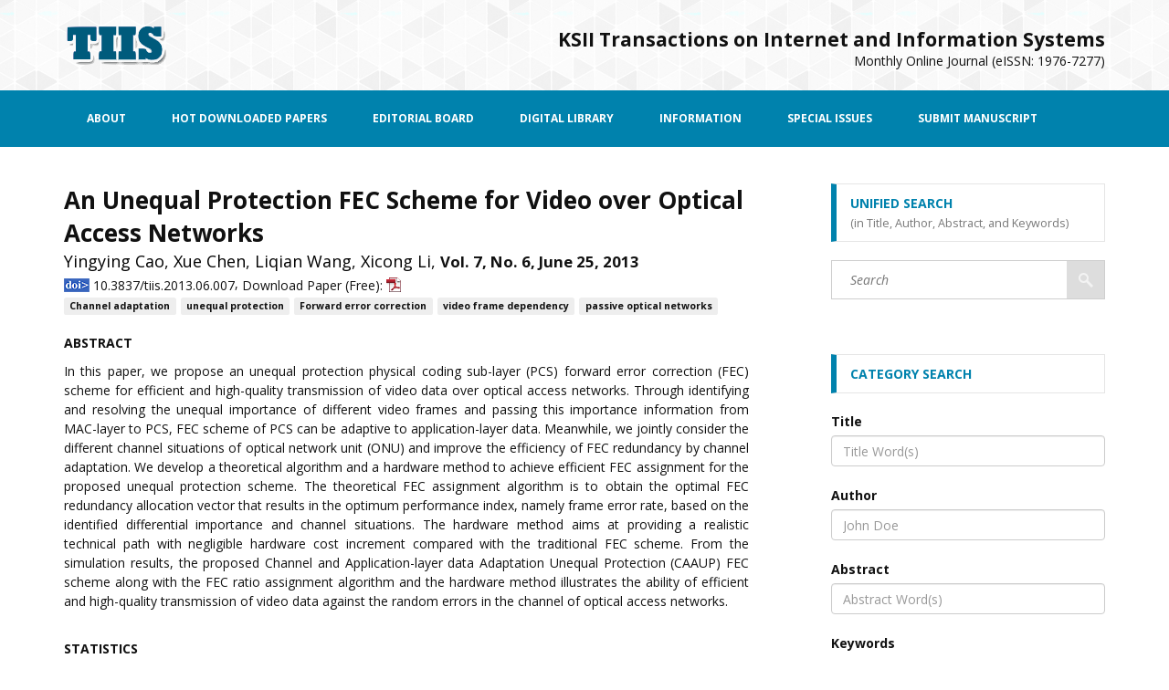

--- FILE ---
content_type: text/html;charset=UTF-8
request_url: https://itiis.org/digital-library/20323
body_size: 24957
content:
<!DOCTYPE html>
<html>
<head>
    <base href="/" />
<meta charset="utf-8"/>
<meta http-equiv="X-UA-Compatible" content="IE=edge,chrome=1">
<meta content="width=device-width, initial-scale=1.0" name="viewport"/>
<meta http-equiv="Expires" content="Mon, 06 Jan 1990 00:00:01 GMT">
<meta http-equiv='Expires' content='-1'>
<meta http-equiv='cache-control' content='no-cache'>
<meta http-equiv='pragma' content='no-cache'>
<meta name="_csrf" content=""/>
<meta name="_csrf_header" content=""/>
<meta name="description" content="KSII Transactions on Internet and Information Systems" />
<meta name="keywords" content="KSII, TIIS, Journal" />
<link rel="shortcut icon" href="https://d2kjln74dkk4oj.cloudfront.net/img/journals/tiis/favicon.ico" type="image/x-icon" />
<!-- ======================================================================
Mobile Specific Meta
======================================================================= -->
<meta name="viewport" content="width=device-width, initial-scale=1, maximum-scale=1" />
<!-- ======================================================================
Style CSS + Google Fonts
======================================================================= -->
<link href="https://fonts.googleapis.com/css?family=Open+Sans:400italic,700italic,400,600,700,800" rel="stylesheet" type="text/css" />
<link rel="stylesheet" href="https://maxcdn.bootstrapcdn.com/bootstrap/3.3.5/css/bootstrap.min.css" integrity="sha512-dTfge/zgoMYpP7QbHy4gWMEGsbsdZeCXz7irItjcC3sPUFtf0kuFbDz/ixG7ArTxmDjLXDmezHubeNikyKGVyQ==" crossorigin="anonymous" />
<link rel="stylesheet" href="https://d2kjln74dkk4oj.cloudfront.net/tiis/css/style.css"/>
<link rel="stylesheet" href="https://d2kjln74dkk4oj.cloudfront.net/tiis/css/custom.css"/>
<link rel="stylesheet" href="https://d2kjln74dkk4oj.cloudfront.net/tiis/css/jquery-ui.css"/>
<link href="https://d2kjln74dkk4oj.cloudfront.net/vendor/metronic/global/plugins/simple-line-icons/simple-line-icons.css" rel="stylesheet" type="text/css" />
<script src="https://code.jquery.com/jquery-1.12.4.min.js" integrity="sha256-ZosEbRLbNQzLpnKIkEdrPv7lOy9C27hHQ+Xp8a4MxAQ=" crossorigin="anonymous"></script>
<script type="text/javascript" src="https://d2j16w31g89z0j.cloudfront.net/vendor/metronic/global/plugins/bootbox/bootbox.min.js"></script><meta name="description" content="TIIS Paper Details" />
    <meta name="robots" content="INDEX,FOLLOW"/>
    <meta name="citation_title" content="An Unequal Protection FEC Scheme for Video over Optical Access Networks"/>
    <meta name="citation_author" content="Yingying Cao"/>
    <meta name="citation_author" content="Xue Chen"/>
    <meta name="citation_author" content="Liqian Wang"/>
    <meta name="citation_author" content="Xicong Li"/>
    <meta name="citation_publication_date" content="2013/06/25"/>
    <meta name="citation_journal_title" content="KSII Transactions on Internet and Information Systems"/>
    <meta name="citation_volume" content="7"/>
    <meta name="citation_issue" content="6"/>
    <meta name="citation_firstpage" content="1463"/>
    <meta name="citation_lastpage" content="1479"/>
    <meta name="citation_pdf_url" content='https://itiis.org/digital-library/manuscript/file/20323/TIISVol7No6-7.pdf'/>
    <title>An Unequal Protection FEC Scheme for Video over Optical Access Networks</title>
</head>

<body>
<div class="header">
    <div class="container">
        <div class="row">
            <div class="col-md-4">
                <div class="logo">
                    <a href="/journals/tiis"><img src="https://d2kjln74dkk4oj.cloudfront.net/img/journals/tiis/elements/tiis-logo.png"/></a>
                </div>
            </div>
            <div class="col-md-8">
                <ul class="header-socials">
                    <li>
                        <span style="font-size:1.5em"><b>KSII Transactions on Internet and Information Systems</b></span><br/>
                        Monthly Online Journal (eISSN: 1976-7277)<br/>
                    </li>
                </ul>
            </div>
        </div>
    </div>

    <div class="menu site-bg-color">
        <div class="container">
            <div class="responsive-menu">Menu</div>
            <ul class="responsive-menu-active">
                <li id="menu-about"><a href="/journals/tiis/about">About</a></li>
                <li id="menu-hot"><a href="/journals/tiis/hot-paper-ranking">Hot Downloaded Papers</a>
                    <ul class="children">
                        <li><a href="/journals/tiis/hot-paper-ranking">Hot Downloaded Papers (Past 3 months) </a></li>
                        <li><a href="/journals/tiis/paper-ranking">Most Downloaded Papers </a></li>
                    </ul>
                </li>

                <li id="menu-board"><a href="/journals/tiis/board">Editorial Board</a></li>
                <li id="menu-library"><a href="/journals/tiis/digital-library">Digital Library</a>
                </li>
                <li id="menu-info"><a href="/journals/tiis/author-guide">Information</a>
                    <ul class="children">
                        <li><a href="/journals/tiis/author-guide">Author Guide</a></li>
                        <li><a href="/journals/tiis/publication-ethics">Publications Ethics and Malpractice Statement</a></li>
                        <li><a href="/journals/tiis/reviewer-guide">Editor and Reviewer Guide</a></li>
                    </ul>
                </li>
                <li id="menu-special"><a href="/journals/tiis/special-issue">Special Issues</a></li>
                <li id="menu-submit"><a href="http://mc.manuscriptcentral.com/tiisjournal" target="_blank">Submit Manuscript</a>

                </li>
            </ul>
        </div>
    </div>
</div><!-- ======================================================================
                                START CONTENT
======================================================================= -->
<div class="content">
    <div class="container">
        <div class="row">
            <div class="col-md-8">
                <div class="blog-entry">
                    <h1 class="entry-header">An Unequal Protection FEC Scheme for Video over Optical Access Networks</h1>
                    <div class="">
                        <ul style="display: inline !important;">
                            <li style="display:inline;font-size: large">
                                    <a class="author-link" href="/journals/tiis/digital-library/category-search?author=Yingying Cao">Yingying Cao</a>,
                                </li>
                            <li style="display:inline;font-size: large">
                                    <a class="author-link" href="/journals/tiis/digital-library/category-search?author=Xue Chen">Xue Chen</a>,
                                </li>
                            <li style="display:inline;font-size: large">
                                    <a class="author-link" href="/journals/tiis/digital-library/category-search?author=Liqian Wang">Liqian Wang</a>,
                                </li>
                            <li style="display:inline;font-size: large">
                                    <a class="author-link" href="/journals/tiis/digital-library/category-search?author=Xicong Li">Xicong Li</a>,
                                </li>
                            </ul>
                        <span class="volIssueDate">Vol. 7, No. 6, June 25, 2013</span>
                        <br/>
                        <img src="https://d2kjln74dkk4oj.cloudfront.net/img/doi_icon.png" border="0" align="absmiddle" style="display: inline !important; vertical-align:middle;"/>
                        <span style="vertical-align:middle">10.3837/tiis.2013.06.007</span>,
                        <span style="vertical-align:middle">Download Paper (Free):</span>
                        <a href="/journals/tiis/digital-library/manuscript/file/20323/TIISVol7No6-7.pdf">
                            <img src="https://d2kjln74dkk4oj.cloudfront.net/img/journals/tiis/elements/pdficon_small.png"
                                 border="0" align="absmiddle" style="display: inline !important; vertical-align:middle;"
                                 src="https://d2kjln74dkk4oj.cloudfront.net/img/journals/tiis/elements/pdficon_small.png" />
                        </a>
                        <ul>
                            <li style="display:inline;margin-right: 1px;">
                                    <a class="label label-default" href="/journals/tiis/digital-library/category-search?keyword=Channel adaptation" style="color: white;">Channel adaptation</a>
                                </li>
                            <li style="display:inline;margin-right: 1px;">
                                    <a class="label label-default" href="/journals/tiis/digital-library/category-search?keyword=unequal protection" style="color: white;">unequal protection</a>
                                </li>
                            <li style="display:inline;margin-right: 1px;">
                                    <a class="label label-default" href="/journals/tiis/digital-library/category-search?keyword=Forward error correction" style="color: white;">Forward error correction</a>
                                </li>
                            <li style="display:inline;margin-right: 1px;">
                                    <a class="label label-default" href="/journals/tiis/digital-library/category-search?keyword=video frame dependency" style="color: white;">video frame dependency</a>
                                </li>
                            <li style="display:inline;margin-right: 1px;">
                                    <a class="label label-default" href="/journals/tiis/digital-library/category-search?keyword=passive optical networks" style="color: white;">passive optical networks</a>
                                </li>
                            </ul>
                    </div>
                    <br/>
                    <h4>Abstract</h4>
                    <p class="blackauthortext" align="justify">In this paper, we propose an unequal protection physical coding sub-layer (PCS) forward error correction (FEC) scheme for efficient and high-quality transmission of video data over optical access networks. Through identifying and resolving the unequal importance of different video frames and passing this importance information from MAC-layer to PCS, FEC scheme of PCS can be adaptive to application-layer data. Meanwhile, we jointly consider the different channel situations of optical network unit (ONU) and improve the efficiency of FEC redundancy by channel adaptation. We develop a theoretical algorithm and a hardware method to achieve efficient FEC assignment for the proposed unequal protection scheme. The theoretical FEC assignment algorithm is to obtain the optimal FEC redundancy allocation vector that results in the optimum performance index, namely frame error rate, based on the identified differential importance and channel situations. The hardware method aims at providing a realistic technical path with negligible hardware cost increment compared with the traditional FEC scheme. From the simulation results, the proposed Channel and Application-layer data Adaptation Unequal Protection (CAAUP) FEC scheme along with the FEC ratio assignment algorithm and the hardware method illustrates the ability of efficient and high-quality transmission of video data against the random errors in the channel of optical access networks. </p>

                    <br/>

                    <h4>Statistics</h4>
                    <div id="stats">
                        <a href="#" class="showHide">Show / Hide Statistics</a>
                        <br/>
                        <div style='display:none'>
                            <div style="font-size:small; text-align:left;">
                                <br/>
                                <b>Statistics (Cumulative Counts from December 1st, 2015)</b><br/>
                                Multiple requests among the same browser session are counted as one view.<br/>
                                If you mouse over a chart, the values of data points will be shown.
                            </div>
                            <table style="text-align:center;" class="statistics center">
                                <tr>
                                    <td class="center">
                                        <div class="center" id="chart_div"></div>
                                        <div class="center">
                                            <button class="btn btn-primary btn-sm" id="prev" value="&lt; " disabled="true">&lt; </button>
                                            <button class="btn btn-primary btn-sm" id="zoom" value="Zoom">Zoom</button>
                                            <button class="btn btn-primary btn-sm" id="next" value=" &gt;" disabled="true"> &gt;</button>
                                        </div>
                                        <br/>
                                    </td>
                                </tr>
                            </table>
                        </div>
                    </div>

                    <br/>

                    <h4>Cite this article</h4>
                    <div class="well">
                        <h6>[IEEE Style]</h6>
                        <div class="citation">Y. Cao, X. Chen, L. Wang, X. Li, "An Unequal Protection FEC Scheme for Video over Optical Access Networks," KSII Transactions on Internet and Information Systems, vol. 7, no. 6, pp. 1463-1479, 2013. DOI: 10.3837/tiis.2013.06.007.</div>
                        <br/>
                        <h6>[ACM Style]</h6>
                        <div class="citation">Yingying Cao, Xue Chen, Liqian Wang, and Xicong Li. 2013. An Unequal Protection FEC Scheme for Video over Optical Access Networks. <em>KSII Transactions on Internet and Information Systems</em>, 7, 6, (2013), 1463-1479. DOI: 10.3837/tiis.2013.06.007.</div>
                        <br/>
                        <h6>[BibTeX Style]</h6>
                        <div class="citation">@article{tiis:20323, title="An Unequal Protection FEC Scheme for Video over Optical Access Networks", author="Yingying Cao and Xue Chen and Liqian Wang and Xicong Li and ", journal="KSII Transactions on Internet and Information Systems", DOI={10.3837/tiis.2013.06.007}, volume={7}, number={6}, year="2013", month={June}, pages={1463-1479}}</div>
                    </div>
                </div>
            </div>
            <div class="col-md-4">
    <div class="sidebar">
        <div class="widget">
            <h2 class="widget-title">Unified Search<br/>
                <small style="font-size: 0.9em;">(<span class="lowercase">in</span> <span class="capitalize">title, author, abstract</span>, <span class="lowercase">and</span> <span class="capitalize">keywords</span>)</small>
            </h2>

            <form id="form-unified-search" class="search-form" action="https://itiis.org/digital-library/search" method="get"><input style="width:41px !important;" type="submit" value="" class="search-form-button">
                <input type="text" name="all" placeholder="Search" class="search-form-line">
            </form></div>
        <div class="widget">
            <h2 class="widget-title">Category Search</h2>
            <form id="form-category-search" action="https://itiis.org/digital-library/category-search" method="get"><div class="search-form">
                    <label for="title">Title</label><br/>
                    <input type="text" id="title" name="title" class="form-control" value="" placeholder="Title Word(s)"/><br/>
                    <label for="author" >Author</label><br/>
                    <input type="text" id="author" name="author" class="form-control" value="" placeholder="John Doe"/><br/>
                    <label for="abstract" >Abstract</label><br/>
                    <input type="text" id="abstract" name="abstract" class="form-control" value="" placeholder="Abstract Word(s)"/><br/>
                    <label for="keyword">Keywords</label><br/>
                    <input type="text" id="keyword" name="keyword" class="form-control" value="" placeholder="Internet, Algorithm"/><br/>
                    <label for="doi">DOI</label><br/>
                    <input type="text" id="doi" name="doi" class="form-control" value="" placeholder="10.3837/TIIS.2008.02"/><br/>
                    <button type="submit" onclick="validateForm()" class="btn btn-primary right">Search</button>
                </div><br/>
                <input type="hidden" name="" value=""/>
            </form><!-- end search form -->
        </div>
        </div>
</div>
</div>
    </div>
</div>
<!-- ======================================================================
                                END CONTENT
======================================================================= -->
<div class="footer">
    <div class="container">


    </div>
    <div class="footer-copyright">
        KSII Transactions on Internet and Information Systems <br/>
        &copy; 2007~Present, KSII. All Rights Reserved.<br/>
    </div>
</div><!-- ======================================================================
                                START SCRIPTS
======================================================================= -->
<script src="https://d2kjln74dkk4oj.cloudfront.net/tiis/js/modernizr.custom.63321.js" type="text/javascript"></script>
<script src="https://d2kjln74dkk4oj.cloudfront.net/tiis/js/jquery-1.10.0.min.js" type="text/javascript"></script>
<script src="https://d2kjln74dkk4oj.cloudfront.net/tiis/js/jquery-ui.min.js" type="text/javascript"></script>
<script src="https://maxcdn.bootstrapcdn.com/bootstrap/3.3.5/js/bootstrap.min.js" integrity="sha512-K1qjQ+NcF2TYO/eI3M6v8EiNYZfA95pQumfvcVrTHtwQVDG+aHRqLi/ETn2uB+1JqwYqVG3LIvdm9lj6imS/pQ==" crossorigin="anonymous"></script>
<script src="https://d2kjln74dkk4oj.cloudfront.net/tiis/js/placeholder.js" type="text/javascript"></script>
<script src="https://d2kjln74dkk4oj.cloudfront.net/tiis/js/imagesloaded.pkgd.min.js" type="text/javascript"></script>
<script src="https://d2kjln74dkk4oj.cloudfront.net/tiis/js/masonry.pkgd.min.js" type="text/javascript"></script>
<script src="https://d2kjln74dkk4oj.cloudfront.net/tiis/js/jquery.swipebox.min.js" type="text/javascript"></script>
<script src="https://d2kjln74dkk4oj.cloudfront.net/tiis/js/farbtastic/farbtastic.js" type="text/javascript"></script>
<script src="https://d2kjln74dkk4oj.cloudfront.net/tiis/js/options.js" type="text/javascript"></script>
<script src="https://d2kjln74dkk4oj.cloudfront.net/tiis/js/plugins.js" type="text/javascript"></script>
<script src="https://d2kjln74dkk4oj.cloudfront.net/js/validateSearchForm.js" type="text/javascript"></script>
<!--[if lt IE 9]>
<script src="https://oss.maxcdn.com/libs/html5shiv/3.7.0/html5shiv.js"></script>
<script src="https://oss.maxcdn.com/libs/respond.js/1.3.0/respond.min.js"></script>
<![endif]-->
<!-- ======================================================================
END SCRIPTS
======================================================================= -->
<script>

    $( document ).ready( function() {
        $( window ).scroll( function() {
            if ( $( this ).scrollTop() > 200 ) {
                $( '.top' ).fadeIn();
            } else {
                $( '.top' ).fadeOut();
            }
        } );
        $( '.top' ).click( function() {
            $( 'html, body' ).animate( { scrollTop : 0 }, 400 );
            return false;
        } );

        var pathname = jQuery(location).attr('pathname');

        if (pathname.indexOf("/about") > -1) {
            $("#menu-about").addClass("active-menu");
        } else if (pathname.indexOf("/board") > -1) {
            $("#menu-board").addClass("active-menu");
        } else if (pathname.indexOf("/digital-library") > -1) {
            $("#menu-library").addClass("active-menu");
        } else if (pathname.indexOf("/author-guide") > -1) {
            $("#menu-info").addClass("active-menu");
        } else if (pathname.indexOf("/publication-ethics") > -1) {
            $("#menu-info").addClass("active-menu");
        } else if (pathname.indexOf("/reviewer-guide") > -1) {
            $("#menu-info").addClass("active-menu");
        } else if (pathname.indexOf("/special-issue") > -1) {
            $("#menu-special").addClass("active-menu");
        }

        var submenu = $(".active-menu").find("ul").clone();

        if (submenu.length > 0) {
            $("#submenu-widget").append(submenu.removeClass("children"));
            $("#submenu-widget").show();
        }

    } );
</script>
<script type="text/javascript"></script>
<script type="text/javascript" src="https://www.gstatic.com/charts/loader.js"></script>
<script type="text/javascript">
    google.charts.load('visualization', '1', {packages: ['corechart', 'line']});

    google.charts.setOnLoadCallback(drawChart);

    $("div[id=stats]").on('click', '.showHide', function(event) {
        event.preventDefault();
        obj = $(this).next().next();

        if (obj.prop("tagName") == "DIV") {
            if (obj.css("display") != 'block') {
                obj.css("display", 'block');
                drawChart();
            } else {
                obj.css("display", 'none');
            }
        }
    });

    function drawChart() {
        //var MAX = /*[[20323]]*/ 7;
        var manuscript_id =20323;
        var firstYear;
        var lastYear;
        var MAX;
        var jsonData;
        $.ajax({
            url: "https://itiis.org/digital-library/manuscript/"+manuscript_id+"/count",
            dataType: "json",
            async: false,
            success: function (data) {
                jsonData = data.jsonData;
                firstYear = data.firstYear;
                lastYear = data.firstYear;
                MAX = data.size;

            }
        });


        var options = {
            legend: {
                position: 'top'
            },
            focusTarget: 'category',
            tooltip: {isHtml: false},
            backgroundColor: '#f1f8e9',
            hAxis: {
                viewWindow: {
                    min: MAX-7,
                    max: MAX
                }

            }
        };

        var prevButton = document.getElementById('prev');
        var nextButton = document.getElementById('next');
        var changeZoomButton = document.getElementById('zoom');


        //var chart = new google.visualization.LineChart(document.getElementById('chart_div'));
        //chart.draw(data, options);
        var data = new google.visualization.DataTable(jsonData);

        // Instantiate and draw our chart, passing in some options.
        /*<![CDATA[*/
        var chart = new google.visualization.AreaChart(document.getElementById('chart_div'));


        function drawChart() {

            // Disabling the button while the chart is drawing.
            prevButton.disabled = true;
            nextButton.disabled = true;
            changeZoomButton.disabled = true;
            google.visualization.events.addListener(chart, 'ready',
                function() {
                    prevButton.disabled = options.hAxis.viewWindow.min <= 0;
                    nextButton.disabled = options.hAxis.viewWindow.max >= MAX;
                    changeZoomButton.disabled = false;
                });
            chart.draw(data, options);

        }

        prevButton.onclick = function() {
            options.hAxis.viewWindow.min -= 1;
            options.hAxis.viewWindow.max -= 1;
            drawChart();
        };
        nextButton.onclick = function() {
            options.hAxis.viewWindow.min += 1;
            options.hAxis.viewWindow.max += 1;
            drawChart();
        };
        var zoomed = false;
        changeZoomButton.onclick = function() {
            if (zoomed) {

                options.hAxis.viewWindow.min = MAX-7;
                options.hAxis.viewWindow.max = MAX;
                options.title = lastYear;
                options.hAxis.showTextEvery = 1;
            } else {

                options.hAxis.viewWindow.min = 0;
                options.hAxis.viewWindow.max = MAX;
                options.title = firstYear+' - '+lastYear;
                options.hAxis.showTextEvery = Math.round(MAX / 3);
            }
            zoomed = !zoomed;
            drawChart();
        };
        drawChart();
        /*]]>*/

    }
</script>
<!-- ======================================================================
                                END SCRIPTS
======================================================================= -->
<div style="position: fixed; bottom: 10px; right: 20px;">
    <a href="#" class="top" style="display: none;"><img width="36" height="36" src="https://d2kjln74dkk4oj.cloudfront.net/img/journals/tiis/elements/arrows_2_3.png" title="Top" /></a>
</div></body>
</html>

--- FILE ---
content_type: text/css;charset=UTF-8
request_url: https://d2kjln74dkk4oj.cloudfront.net/tiis/css/style.css
body_size: 47826
content:
/* --- DEFAULT CSS --- */
* {
    margin: 0;
    padding: 0;
    border: 0;
    font-size: 100%;
    vertical-align: baseline;
}
body {
    font-size: 14px;
    background: #fff;
    color: #111;
    line-height: 1.5em;
    font-weight: 400;
    font-family: "Open Sans", Helvetica, Arial, sans-serif;
}
a {
	outline: none;
}
a:focus {
	text-decoration: none;
	outline: none;
}
a:hover {
    color: #0082ad;
    text-decoration: none;
    outline: none;
}
ul, ol {
    margin: 0px;
    list-style: none;
    line-height: 0px;
    font-size: 0px;
}
ul li,
ol li {
	font-size: 14px;
	line-height: 1.5em;
}
.clear {
    clear: both;
}
input,
submit,
textarea {
    font-family: "Open Sans", Helvetica, Arial, sans-serif;
    outline: none;
}
input:focus,
textarea:focus {
    border: 1px solid #45c9c3 !important;
}
.center {
	text-align: center;
}
.left {
	float: left;
	margin-right: 20px;
	margin-bottom: 20px;
}
.right {
	float: right;
	margin-left: 20px;
	margin-bottom: 20px;
}
/* ========================================================================
                                START SLOW EFFECT 
========================================================================= */
input,
.the-slider .the-bullets-dots li span,
.alert button,
.the-slider .the-bullets li,
textarea,
a {
    -webkit-transition: ease-in-out 0.2s;
    -moz-transition: ease-in-out 0.2s;
    -o-transition: ease-in-out 0.2s;
    transition: ease-in-out 0.2s;
}
/* ========================================================================
                                END SLOW EFFECT 
========================================================================= */

h1, h2, h3, h4, h5, h6 {
    color: #111;
    font-family: "Open Sans", Helvetica, Arial, sans-serif;
    line-height: 1.5em;
    padding: 0px;
    font-weight: 300;
    margin: 0px 0px 10px 0px;
    text-transform: uppercase;
}
.content p {
	margin-bottom: 10px;
}
img {
  display: block;
  max-width: 100%;
  height: auto;
}
h1 {
	font-size: 31px;
	font-weight: 700;
	margin-bottom: 10px;
	line-height: 1.5em;
	color: #111;
	text-transform: uppercase;
}
h2 {
	font-size: 31px;
	font-weight: 400;
	margin-bottom: 10px;
	line-height: 1.5em;
	color: #111;
	text-transform: uppercase;
}
h3 {
	font-size: 25px;
	font-weight: 400;
	margin-bottom: 10px;
	line-height: 1.5em;
	color: #111;
	text-transform: uppercase;
}
h4 {
	text-transform: uppercase;
	font-weight: 700;
	font-size: 14px;
}
.site-title {
	text-transform: uppercase;
	margin-bottom: 40px;
	background: #e7e7e7;
	border-left: 6px solid #0082ad;
	color: #0082ad;
	font-weight: 700;
	padding: 10px 15px;
	background: #0082ad url('../../img/journals/tiis/elements/widget-title-bg-2.png') no-repeat left center;
} 
.tabs .tab-one h4 a:hover,
.footer .footer-copyright a:hover,
.widget-follow-us li a:hover,
.widget-latest-posts li h4 a:hover,
.widget-contact li a:hover,
.category-post .category-post-details a:hover,
.the-slider .the-bullets li.active span,
.the-slider .the-bullets li.active h4,
.home-post .home-post-title a:hover,
.twitter_widget li a:hover,
.featured-posts ul li a:hover,
.home-post .home-post-more .comment-more:hover,
.site-text-color {
	color: #0082ad;
}
.twitter_widget {
	border-top: 6px solid #0082ad;
}
.button-1,
.perfect-form-box .perfect-form .perfect-button,
.contact-form-box .contact-form .contact-button {
	background: #0082ad url('../../img/journals/tiis/elements/bg-button.png') no-repeat center 0px;
}
.button-1:hover,
.perfect-form-box .perfect-form .perfect-button:hover, 
.contact-form-box .contact-form .contact-button:hover {
	background: #0082ad url('../../img/journals/tiis/elements/bg-button.png') no-repeat center -10px;
}
.subscription .input-cover .subscription-button {
	background: #0082ad url('../../img/journals/tiis/elements/bg-subscribe.png') no-repeat;
}
.subscription .input-cover .subscription-line.s_error {
	border: 1px solid #0082ad !important; 
	color: #0082ad; 
}
.accordion .accordion-heading.active a,
.the-slider .the-bullets-dots li.active span,
.site-bg-color {
	background: #0082ad;
}
.sidebar .widget .widget-title {
	border: 1px solid #e5e5e5;
	border-left: 6px solid #0082ad;
	color: #0082ad;
}
.content {
	padding-bottom: 60px;
}
.columns .col-md-12 span,
.columns .col-md-6 span,
.columns .col-md-4 span,
.columns .col-md-3 span {
	text-align: center;
	margin-bottom: 20px;
	display: block;
	text-transform: uppercase;
	color: #fff;
	font-weight: 700;
	padding: 5px;  
}
.category-page {
	margin: -20px 0px 20px;
}



/* ========================================================================
                                START FEATURED POSTS
========================================================================= */
.featured-posts {
	margin-bottom: 60px;
	background: #111;
	color: #fff;
}
.featured-posts .featured-posts-title {
	color: #fff;
	background: #292929;
	margin-bottom: 40px;
	padding: 14px 25px;
	text-transform: uppercase;
	font-weight: 700;
}
.featured-posts .featured-posts-cover {
	margin: 0px 60px 40px;
	text-align: center;
}
.featured-posts .featured-posts-cover iframe {
	width: 100%;
	height: 170px;
}
.featured-posts ul {
	margin: 0px 60px;
	padding-bottom: 20px;
}
.featured-posts ul li a {
	display: block;
	background: #292929;
	color: #fff;
	font-weight: 700;
	padding: 14px 25px;
	text-transform: uppercase;
	margin-bottom: 20px;
}
.featured-posts ul li a:hover {
	background: #181818;
}
/* ========================================================================
                                END FEATURED POSTS
========================================================================= */



/* ========================================================================
                                START SIDEBAR
========================================================================= */
.sidebar {
	padding-left: 60px;
}
.sidebar .widget {
	margin-bottom: 60px;
}
.sidebar .widget .widget-title {
	padding: 10px 15px;
	font-weight: 700;
	margin-bottom: 20px;
	font-size: 14px;
	/*background: url('../../img/journals/tiis/elements/widget-title-bg.png') no-repeat left center;*/
}
.sidebar .widget ul {
	border: 1px solid #e5e5e5;
	border-bottom: 0px solid #e5e5e5;
}
.sidebar .widget ul li {
	display: block;
}
.sidebar .widget ul li a {
	display: block;
	padding: 15px 20px;
	color: #111;
	border-bottom: 1px solid #e5e5e5;
}
.sidebar .widget ul li a:hover {
	color: #279cbe;
	padding-left: 30px;
}
/* ===== START TAG CLOUD ===== */
.sidebar .tag-cloud ul {
	border: 1px solid #e5e5e5;
	padding: 10px;
}
.sidebar .tag-cloud ul li {
	display: inline-block;
	*zoom: 1;
	*display: inline;
	border: 0px;
}
.sidebar .tag-cloud ul li a {
	border: 0px;
	padding: 5px 10px;
	font-size: 11px;
	margin: 5px;
	text-transform: uppercase;
	background: #e5e5e5;
}
.sidebar .tag-cloud ul li a:hover {
	color: #fff;
	padding: 5px 10px;
	background: #999;
}
/* ===== END TAG CLOUD ===== */
.sidebar .widget .ads {
	text-align: center;
}
.sidebar .widget .ads img {
	max-width: 100%;
	height: auto;
}
/* ========================================================================
                                END SIDEBAR
========================================================================= */



/* ========================================================================
                                START SHARE IT 
========================================================================= */
.share-it {
    float: right;
    margin-top: -10px;
}
.share-it:hover div {
    display: inline-block;
    opacity: 1;
    float: left;
    filter: alpha(opacity=100);
} 
.share-it div {
    display: inline-block;
    padding: 4px; 
    background: #fff;
    border: 1px solid #d2d2d2;
    box-shadow: 0px 1px 0px #a2a2a2;
    text-align: center;
    border-radius: 3px;
    opacity: 0;
    filter: alpha(opacity=0);
    *zoom: 1;
    *display: inline;
}
.blog-entry .entry-content-details .share-it span,
.share-it span {
	float: right;
    padding: 11px 20px 12px;
    display: inline-block;
    line-height: 1em;
    background: #fff;
    border: 1px solid #d2d2d2;
    box-shadow: 0px 1px 0px #a2a2a2;
    text-align: center;
    color: #111;
    font-weight: 600;
    border-radius: 3px;
    vertical-align: top;
    margin-left: 4px;
    cursor: pointer;
    *zoom: 1;
    *display: inline;
}
.share-it ul.socials {
    margin: 0px;
    padding: 0px;
}
.share-it ul.socials li {    
    display: inline-block;
    *zoom: 1;
    *display: inline;
    float: none;
    width: auto;
    padding: 0px;
    text-align: center;
}
.share-it ul.socials li a {
    background: #000;
    display: block;
    padding: 2px 3px 3px 3px;
    border-radius: 3px;
    margin: 0px 2px;
}
.share-it ul.socials li a:hover {
    background: #0088cc;
}
/* ========================================================================
                                END SHARE IT 
========================================================================= */



/* ========================================================================
                                START TABS 
========================================================================= */
.tabs {
    margin-bottom: 60px;
}
.sidebar .tabs .tab_nav {
	border: 0px; 
}
.tabs .tab_nav li,
.sidebar .tabs .tab_nav li {
	display: inline-block;
	*zoom: 1;
	*display: inline;
	text-align: center;
    width: 50%;
}
.sidebar .tabs .tab_nav {
    margin: 0px;
    padding: 0px;   
    font-size: 0px;
}
.sidebar .tabs .tab_nav li a,
.tabs .tab_nav li a {
    display: block;
    padding: 17px 15px 15px 15px;
    text-align: left;
    color: #fff;
    text-transform: uppercase;
    font-weight: 700;
    background: #bd3b3c;
    font-size: 12px;
    line-height: 1.5em;
}
.sidebar .tabs .tab_nav li a:hover,
.sidebar .tabs .tab_nav li.active a,
.tabs .tab_nav li a:hover,
.tabs .tab_nav li.active a {
    color: #fff;
    background: #005c7b;
    padding: 17px 15px 15px 15px;
}
.tabs .tab-content {
    margin: 20px 0px -20px;
}
.tab-content > .tab-pane,
.pill-content > .pill-pane {
  display: none;
}
.tab-content > .active,
.pill-content > .active {
  display: block;
}
.tab-content {
  overflow: auto;
}
.tabs .tab-one {
	margin-bottom: 20px;
	padding-left: 100px;
	min-height: 60px;
}
.tabs .tab-one .tab-cover {
	margin-left: -100px;
	width: 80px;
	float: left;
	overflow: hidden;
	height: 60px;
}
.tabs .tab-one .tab-cover img {
	top: -50%;
}
.tabs .tab-one .tab-date {
	text-transform: uppercase;
	font-size: 10px;
	line-height: 1em;
}
.tabs .tab-one .tab-date span {
	color: #9a9a9a;
}
.tabs .tab-one h4 {
	margin: 0px 0px 10px 0px;
}
.tabs .tab-one h4 a {
	color: #111;
	text-transform: none;
}
/* ========================================================================
                                END TABS 
========================================================================= */



/* ========================================================================
                                START POST
========================================================================= */
.blog-entry {
	margin-bottom: 60px;
}
.blog-entry h1 {
	margin-bottom: 40px;
	font-size: 26px;
	text-transform: none;
	line-height: 1.4em;
}
.blog-entry .entry-cover {
	text-align: center;
	margin-bottom: 40px;
}
.blog-entry .entry-cover iframe {
	width: 100%;
	height: 350px;
}
.blog-entry .entry-content-details {
	margin-bottom: 60px;
	font-size: 10px;
	font-weight: 600;
	text-transform: uppercase;
}
.blog-entry .entry-content-details span {
	color: #9a9a9a;
}
.blog-entry .entry-content-details a {
	color: #279cbe;
}
.blog-entry .entry-content {
	margin-bottom: 60px;
}
.blog-entry .entry-content p {
	margin-bottom: 20px;
}
/* ========================================================================
                                END POST
========================================================================= */


/* ========================================================================
                                START HEADER
========================================================================= */
.header {
	/*background: #f5f5f5;*/
	margin-bottom: 40px;
}
.header .logo {
	text-transform: uppercase;
	color: #111;
	line-height: 1em;
	font-size: 40px;
	margin: 25px 0px;
}
.header .logo a {
	color: #111;
	font-weight: 800;
}
/* ========================================================================
                                END HEADER
========================================================================= */



/* ========================================================================
                                START BREADCRAMPS
========================================================================= */
.breadcramps {
	margin-bottom: 60px;
	text-align: center;
}
.breadcramps h1 {
	font-weight: 700;
	font-size: 42px;
	margin-bottom: 10px;
}
.breadcramps h4 {
	margin-bottom: 5px;
}
/* ========================================================================
                                END BREADCRAMPS
========================================================================= */



/* ========================================================================
                                END BREADCRAMPS
========================================================================= */
.our-team {
	padding: 40px 0px 0px;
	margin-bottom: 60px;
	border-bottom: 1px solid #cfcfcf;
	border-top: 1px solid #cfcfcf;
}
.our-team ol {
	margin-top: 20px;
	margin-bottom: 60px;
	padding-left: 20px;
	list-style-type: square;
}
.our-team ol li {
	list-style-type: square;
}
.our-team .our-member {
	margin-bottom: 60px;
	text-align: center;
}
.our-team .our-member .our-member-cover {
	margin-bottom: 20px;
	text-align: center;
}
.our-team .our-member .our-member-cover img {
	margin: 0px auto;
}
.our-team .our-member h4 span {
	display: block;
	font-weight: 400;
	font-style: italic;
	text-transform: none;
}
.our-team .our-member p {
	padding: 0px 10px;
	margin-bottom: 10px;
}
.our-team .our-member ul {
	margin: 20px 0px;
	padding: 0px;
}
.our-team .our-member ul li {
	display: inline-block;
	*zoom: 1;
	*display: inline;
	margin: 0px 10px;
}
.our-team .our-member ul li a {
	display: block;
	width: 40px;
	opacity: 0.7;
    filter: alpha(opacity=70);
	height: 40px;
	background: url('../../img/journals/tiis/elements/socials-profile-sprite.png') no-repeat 0px 0px;
}
.our-team .our-member ul li a:hover {
	opacity: 1;
    filter: alpha(opacity=100);
}
.our-team .our-member ul li a.our-member-facebook {
	background-position: -60px 0px;
}
.our-team .our-member ul li a.our-member-twitter {
	background-position: 0px 0px;
}
/* ========================================================================
                                END BREADCRAMPS
========================================================================= */



/* ========================================================================
                                START MENU
========================================================================= */
.menu {
	margin: 0;
	padding: 0;
}
.menu ul {
	margin: 0;
	padding: 0;
	font-size: 0px;
	text-align: left;
}
.menu ul li {
	display: inline-block;
	*zoom: 1;
	*display: inline;
}
.menu ul li.current-page a,
.menu ul li a:hover {
	background: #005c7b;
}
.menu ul li.current-page li a {
	background: #111;
}
.menu ul li a {
	font-size: 14px;
	text-align: center;
	color: #fff;
	text-transform: uppercase;
	display: block;
	font-weight: 700;
	line-height: 1.5em;
	padding: 22px 30px;
}
.menu ul li .children {
	position: absolute;
	z-index: 9;
	background: #224B7F;
	min-width: 150px;
	max-width: 250px;
	display: none;
}
.menu ul li .children li {
	display: block;
}
.menu ul li .children li:hover .children li:hover .children,
.menu ul li .children li:hover .children,
.menu ul li:hover .children {
	display: block;
}
.menu ul li .children li .children li .children,
.menu ul li .children li .children {
	left: 100%;
	position: absolute;
	margin-top: -46px;
	z-index: 9;
	background: #111;
	min-width: 150px;
	max-width: 250px;
	display: none;
}
.menu ul li .children li a {
	font-size: 10px;
	color: #fff;
	border-bottom: 1px solid #343434;
	font-weight: 400;
	padding: 15px 30px;
	text-align: left;
}
.menu ul li .children li a:hover {
	background: #005c7b;	
}
/* ========================================================================
                                END MENU
========================================================================= */



/* ========================================================================
                                START THE SLIDER 
========================================================================= */
.the-slider {
    margin-bottom: 60px;
    width: 100%;
    overflow: hidden;
    position: relative;
    text-align: center;
}
.the-slider .the-bullets-dots {
	margin: 0px auto 10px;
	bottom: 0;
	right: 0;
	z-index: 11;
	left: 0;
	position: absolute;
}
.the-slider .the-bullets-dots li {
	width: 20px;
	height: 8px;
	display: inline-block;
	*zoom: 1;
	*display: inline;
	margin: 0px 5px;
	cursor: pointer;
	background: #111;
	padding: 2px;
	border-radius: 3px;
}
.the-slider .the-bullets-dots li span {
	display: block;
	width: 16px;
	height: 4px;
	background: #333;
	border-radius: 3px; 
}
.the-slider .slider-right {
	padding-left: 0px;
}
.the-slider .slider-left {
	padding-right: 0px;
	position: relative;
}
.the-slider .the-bullets {
    margin: 0px;
    padding: 0px;
    text-align: center;
    font-size: 0px;
    line-height: 0px;
}
.the-slider .the-bullets li {
    display: block;
    background: #111;
    height: 127px;
    border-top: 1px solid #111;
    border-bottom: 1px solid #111;
    color: #fff;
    padding-left: 140px;
    width: 100%;
}
.the-slider .the-bullets li h4 {
	color: #fff;
	text-align: left;
	font-size: 14px;
	margin-bottom: 5px;
	padding-top: 30px;
	font-weight: 700;
}
.the-slider .the-bullets li p {
	text-align: left;
	font-size: 13px;
	overflow: hidden;
	min-height: 42px;
	max-height: 44px;
	padding-right: 10px;
}
.the-slider .the-bullets li:first-child {
	height: 129px;
}
.the-slider .the-bullets li span {
	font-size: 85px;
	float: left;
	width: 140px;
	margin-left: -140px;
	display: block;
	text-align: center;
	line-height: 1em;
	padding-top: 20px;
	font-weight: 800;
}
.the-slider .the-bullets li p {
	margin: 0px;
}
.the-slider .the-bullets li.active,
.the-slider .the-bullets li:hover {
    cursor: pointer;
    background: #1d1d1d;
    border-top: 1px solid #333;
    border-bottom: 1px solid #333;
} 
.the-slider .slide-arrows {
    display: block;
    width: 100%;
    text-align: center;    
}
.the-slider .slide-arrows .slide-left {
    display: block;
    left: 0;
    top: 0;
    bottom: 0;
    margin: auto 0px auto 35px;
    z-index: 3;
    position: absolute;
    cursor: pointer;
    opacity: 0.2;
    filter: alpha(opacity=20);
    width: 72px;
    height: 72px;
    background: url('../../img/journals/tiis/elements/arrows_2_1.png') no-repeat;
}
.the-slider .slide-arrows .slide-right {
    display: block;
    right: 0;
    top: 0;
    bottom: 0;
    margin: auto 20px auto 0px;
    z-index: 3;
    opacity: 0.2;
    filter: alpha(opacity=20);
    position: absolute;
    cursor: pointer;
    width: 72px;
    height: 72px;
    background: url('../../img/journals/tiis/elements/arrows_2_2.png') no-repeat;
}
.the-slider .slide-arrows .slide-left:hover,
.the-slider .slide-arrows .slide-right:hover {
    opacity: 0.7;
    filter: alpha(opacity=70);
}
/* ========================================================================
                                END THE SLIDER
========================================================================= */



/* ========================================================================
                                START TWITTER
========================================================================= */
.twitter_widget {
	margin-bottom: 60px;
	padding-top: 40px;
	text-align: center;
}
.twitter_widget span {
	display: block;
	color: #111;
	font-weight: 800;
	font-size: 12px;
	font-style: normal;
	text-transform: uppercase;
	margin-top: 15px;
}
.twitter_widget li {
	font-size: 19px;
	line-height: 1.4em;
	color: #9a9a9a;
	font-style: italic;
}
.twitter_widget li a {
	color: #1c8cc4;
}
.twitter_widget .twitter-title {
	font-weight: 800;
	font-size: 14px;
	padding-bottom: 70px;
	margin-bottom: 20px;
	background: url('../../img/journals/tiis/elements/twitter.png') no-repeat center bottom;
}
/* ========================================================================
                                END TWITTER
========================================================================= */



/* ========================================================================
                                START DISPLAY METOD
========================================================================= */
.center-it {
	text-align: right;
}
.display-metod {
	margin-bottom: 40px;
	display: inline-block;
	padding: 20px;
	clear: both;
	border: 1px solid #cfcfcf;
}
.display-metod li {
	color: #111;
	font-weight: 600;
	display: inline-block;
	*zoom: 1;
	*display: inline;
	font-size: 10px;
	vertical-align: top;
	text-transform: uppercase;
}
.display-metod li a {
	display: block;
	width: 16px;
	height: 16px;
}
.display-metod li.view-1 {
	margin-left: 15px;
	background: url('../../img/journals/tiis/elements/category.png') no-repeat 0px 0px;

}
.display-metod li.view-2 {
	margin-left: 10px;
	background: url('../../img/journals/tiis/elements/category.png') no-repeat -29px 0px;
}
/* ========================================================================
                                END DISPLAY METOD
========================================================================= */


/* ========================================================================
                                START HOME PAGE POST
========================================================================= */
.home-post {
	margin-bottom: 60px;
}
.home-post .home-post-cover {
	text-align: center;
	margin-bottom: 20px;
	overflow: hidden;
	max-height: 350px;
}
.home-post .home-post-cover img {
	width: 100%;
	height: auto;
}
.home-post .home-post-cover iframe {
	width: 100%;
	height: 150px;
} 
.home-post .home-post-title {
	font-size: 18px;
	line-height: 1.4em;
	font-weight: 600;
	margin-bottom: 20px;
}
.home-post .home-post-title a {
	color: #111;
	text-transform: none;
	line-height: 1.4em;
	font-weight: 600;
	font-size: 18px;
}
.home-post p {
	color: #9a9a9a;
	margin-bottom: 15px;
}
.home-post .home-post-details {
	margin-bottom: 15px;
	font-size: 10px;
	font-weight: 600;
	line-height: 1.5em;
	text-transform: uppercase;
}
.home-post .home-post-details span {
	color: #9a9a9a;
}
.home-post .home-post-more {
	padding: 10px 8px;
	text-transform: uppercase;
	/*border-top: 1px solid #cfcfcf;*/
	text-align: right;
	border-bottom: 1px solid #cfcfcf;
}
.home-post .home-post-more .comment-more {
	float: right;
	font-size: 10px;
	font-weight: 600;
	line-height: 1.5em;
	padding-top: 3px;
	color: #111;
	text-transform: uppercase;
}
.home-post .home-post-more .click-more {
	font-size: 12px;
	font-weight: 800;
	text-transform: uppercase;
	padding-right: 15px;
	color: #111;
	background: url('../../img/journals/tiis/elements/read-arrow.png') no-repeat center right;
}
.home-post .home-post-more .click-more:hover {
	padding-right: 20px;
}
/* ========================================================================
                                END HOME PAGE POST
========================================================================= */



/* ========================================================================
                                START SKILL
========================================================================= */
.skill {
	margin-bottom: 20px;
	background: #e7e7e7;
	height: 40px;
	width: 100%;
}
.skill .skill-fill {
	height: 40px;
	color: #fff;
	font-weight: 700;
	text-transform: uppercase;
	padding: 9px 15px;
}
.skill .skill-fill span {
	display: block;
	text-align: center;
	font-weight: 700;
	height: 48px;
	width: 48px;
	color: #fff;
	margin: -13px -15px 0px 0px;
	float: right;
	padding-top: 12px;
}
/* ========================================================================
                                END SKILL
========================================================================= */



/* ========================================================================
                                START COLLAPSE
========================================================================= */
.collapse {
	position: relative;
	height: 0;
	overflow: hidden;
	-webkit-transition: height 0.35s ease;
	-moz-transition: height 0.35s ease;
	-o-transition: height 0.35s ease;
	transition: height 0.35s ease;
}
.collapse.in {
	height: auto;
}
.accordion {
  margin-bottom: 60px;
}
.accordion-group {
  border-bottom: 1px solid #cfcfcf;
}
.accordion-heading {
  border-bottom: 0;
}
.accordion-heading .accordion-toggle {
  display: block;
  padding: 8px 15px;
  cursor: pointer;
}
.accordion .accordion-heading.active a {
    color: #fff;
} 
.accordion .accordion-heading a {
    padding: 15px 30px;
    text-transform: uppercase;
    color: #111;
    font-weight: 700;
}
.accordion .accordion-inner {
    padding: 30px;
    color: #9a9a9a;
}
/* ========================================================================
                                END COLLAPSE
========================================================================= */



/* ========================================================================
                                START ALERTS
========================================================================= */
.alert {
	margin-bottom: 20px;
	padding: 10px 30px 10px 20px;
}
.alert button {
	float: right;
	color: rgba(0,0,0, 0.2);
	background: none;
	margin-right: -15px;
	font-size: 20px;
	font-weight: 700;
}
.alert button:hover {
	color: rgba(0,0,0, 0.7);
}
.alert h4 {
	margin: 0;
	color: #fff;
	font-size: 14px;
	font-style: italic;
	text-transform: none;
}
.alert.alert-regular {
	background: #b4df71;
}
.alert.alert-regular h4 {
	color: #2b8a00;
}
.alert.alert-warning {
	background: #0082ad;
}
.alert.alert-succesuful {
	background: #56b106;
}
.alert.alert-retry {
	background: #4a5763;
}
.alert.alert-attention {
	background: #47a1f4;
}
/* ========================================================================
                                END ALERTS
========================================================================= */



/* ========================================================================
                                START BUTTONS
========================================================================= */
.button-1 {
	display: inline-block;
	font-weight: 700;
	text-align: center;
	color: #fff;
	text-transform: uppercase;
	padding: 15px 30px;
	margin-bottom: 20px;
	*zoom: 1;
	*display: inline;
}
.button-1:hover {
	color: #fff;
}
.button-2 {
	display: inline-block;
	font-weight: 700;
	text-align: center;
	margin-bottom: 20px;
	color: #fff;
	text-transform: uppercase;
	padding: 15px 30px;
	background: #111 url('../../img/journals/tiis/elements/bg-button.png') no-repeat center 0px;
	*zoom: 1;
	*display: inline;
}
.button-2:hover {
	color: #fff;
	background: #111 url('../../img/journals/tiis/elements/bg-button.png') no-repeat center -10px;
}
.button-3 {
	display: inline-block;
	font-weight: 700;
	text-align: center;
	margin-bottom: 20px;
	color: #fff;
	text-transform: uppercase;
	padding: 15px 30px;
	background: #279cbe url('../../img/journals/tiis/elements/bg-button.png') no-repeat center 0px;
	*zoom: 1;
	*display: inline;
}
.button-3:hover {
	color: #fff;
	background: #279cbe url('../../img/journals/tiis/elements/bg-button.png') no-repeat center -10px;
}
/* ========================================================================
                                END BUTTONS
========================================================================= */



/* ========================================================================
                                START PRICING TABLES
========================================================================= */
.pricing-table {
	margin-bottom: 60px;
	border: 1px solid #d8d8d8;
	padding-bottom: 30px;
	text-align: center;
}
.pricing-table .pricing-table-name {
	display: inline-block;
	*zoom: 1;
	background: #279cbe;
	font-size: 11px;
	text-transform: uppercase;
	color: #fff;
	width: 80px;
	padding: 1px;
	margin: -2px auto 30px auto;
	*display: inline;
}
.pricing-table .pricing-table-price {
	color: #111;
	font-size: 36px;
	line-height: 1.4em;
	margin-bottom: 30px;
	vertical-align: top;
	font-weight: 400; 
}
.pricing-table .pricing-table-price span {
	font-weight: 700;
	vertical-align: bottom;
	font-size: 50px;
	line-height: 1em;
}
.pricing-table ul {
	margin-bottom: 30px;
}
.pricing-table ul li {
	margin-bottom: 20px;
	padding-bottom: 20px;
	text-transform: uppercase;
	font-size: 12px;
	color: #9a9a9a;
	border-bottom: 1px solid #d8d8d8;
}
.pricing-table ul li span {
	color: #279cbe;
}
/* ========================================================================
                                END PRICING TABLES
========================================================================= */



/* ========================================================================
                                START TOP SOCIALS
========================================================================= */
.header .header-socials {
	margin: 33px 0px 0px 0px;
	text-align: right;
}
.header .header-socials li {
	display: inline-block;
	*zoom: 1;
	*display: inline;
	border-left: 1px solid #cacaca;
	padding-left: 20px;
	margin-left: 20px;
}
.header .header-socials li a {
	/*
	display: block;
	opacity: 0.2;
	filter: alpha(opacity=20);
	height: 20px;
	width: 20px;
	background: url('../../img/journals/tiis/elements/socials-top-sprite.png') no-repeat 0px 0px;
	*/
}
.header .header-socials li a:hover {
	opacity: 1;
	filter: alpha(opacity=100);
}
.header .header-socials li:first-child {
	border-left: 0px solid #cacaca;
}
.header .header-socials li a.header-socials-facebook {
	background-position: 0px -110px;
}
.header .header-socials li a.header-socials-twitter {
	background-position: 0px -90px;
}
.header .header-socials li a.header-socials-pinterest {
	background-position: 0px -132px;
}
.header .header-socials li a.header-socials-vimeo {
	background-position: 0px 0px;
}
.header .header-socials li a.header-socials-rss {
	background-position: 0px -22px;
}
.header .header-socials li a.header-socials-google {
	background-position: 0px -45px;
}
.header .header-socials li a.header-socials-youtube {
	background-position: 0px -67px;
}
/* ========================================================================
                                END TOP SOCIALS
========================================================================= */



/* ========================================================================
                                START SUBSCRIPTION
========================================================================= */
.subscription {
	padding-left: 95px;
	margin: 30px 0px 0px 0px;
}
.subscription .subscription-text {
	margin-left: -95px;
	width: 90px;
	text-align: left;
	font-weight: 700;
	vertical-align: top;
	float: left;
	line-height: 1.1em;
	color: #111;
	font-size: 12px;
	text-transform: uppercase;
}
.subscription .input-cover {
	background: #fff;
	padding: 5px;
	*zoom: 1;
	margin-top: -12px;
	width: 100%;
	vertical-align: top;
	*display: inline;
	display: inline-block;
	position: relative;
}
.subscription .input-cover .subscription-button {
	position: absolute;
	right: 0;
	width: 40px;
	height: 40px;
	text-align: center;
	margin-right: 5px;
	background: red url('../../img/journals/tiis/elements/bg-subscribe.png') no-repeat;
}
.subscription .input-cover .subscription-button {
	position: absolute;
	right: 0;
	width: 40px;
	height: 40px;
	text-align: center;
	margin-right: 5px;
	background: red url('../../img/journals/tiis/elements/bg-subscribe.png') no-repeat;
}
.subscription .input-cover .subscription-button:hover {
	background: #111 url('../../img/journals/tiis/elements/bg-subscribe.png') no-repeat;
}
.subscription .input-cover .subscription-line {
	background: #fff;
	border: 1px solid #f5f5f5;
	padding: 0px 45px 0px 5px;
	font-style: italic;
	width: 100%;
	height: 40px;
}
.subscription .input-cover .subscription-line:focus {
	border: 1px solid #f5f5f5 !important;
}
/* ========================================================================
                                END SUBSCRIPTION
========================================================================= */



/* ========================================================================
                                START TOP SEARCH
========================================================================= */
.header-search {
	margin-top: 15px;
	float: right;
	position: relative;
	margin-bottom: 20px;
	opacity: 0.7;
	filter: alpha(opacity=70);
}
.header-search .header-search-button {
	position: absolute;
	display: block;
	width: 16px;
	margin: 5px 3px 0px 0px;
	right: 0;
	height: 16px;
	background: url("../../img/journals/tiis/elements/search-icon.png") no-repeat;
}
.header-search:hover {
	opacity: 1;
	filter: alpha(opacity=100);
}
.header-search .header-search-line {
	background: none;
	border-bottom: 1px solid #c1c1c1;
	color: #c1c1c1;
	font-style: italic;
	padding: 3px 8px;
}
.header-search .header-search-line::-webkit-input-placeholder {	color: #c1c1c1; }
.header-search .header-search-line::-moz-placeholder { color: #c1c1c1; opacity: 1; } 
.header-search .header-search-line:-ms-input-placeholder { color: #c1c1c1; } 
.header-search .header-search-line:-moz-placeholder { color: #c1c1c1; }
.header-search .header-search-line:focus {
	border: 0px !important;
	color: #c1c1c1;
	border-bottom: 1px solid #c1c1c1 !important;
}
/* ========================================================================
                                END TOP SEARCH
========================================================================= */












/* ========================================================================
                                START FOOTER
========================================================================= */
.footer {
	background: #111111;
	/*padding-top: 60px;*/
}
.footer .widget .widget-title {
	color: #fff;
}
.footer .footer-copyright {
	color: #fff;
	text-align: center;
	padding: 20px 0px;
	border-top: 1px solid #292929;
	font-size: 12px;
	/*margin-top: 30px;*/
}
.footer .footer-copyright a {
	color: #fff;
}
.footer .footer-copyright span {
	text-transform: uppercase;
}
/* ========================================================================
                                END FOOTER
========================================================================= */



/* ========================================================================
                                START WIDGETS
========================================================================= */
.widget {
	margin-bottom: 40px;
}
.widget .widget-title {
	font-size: 25px;
	font-weight: 700;
	margin-bottom: 40px;
	line-height: 1.5em;
	color: #111;
	text-transform: uppercase;
}
/* ===== START FOLLOW US ====== */
.widget-follow-us li {
	margin-bottom: 20px;
	color: #fff;
}
.widget-follow-us li a {
	display: block;
	height: 40px;
	padding-top: 12px;
	font-size: 14px;
	line-height: 1em;
	padding-left: 60px;
	color: #fff;
	background: url('../../img/journals/tiis/elements/socials-sprite.png') no-repeat 0px 0px;
}
.widget-follow-us li a:hover {
	padding-left: 65px;
}
.widget-follow-us li a.widget-follow-us-youtube {
	background-position: 0px 0px;
}
.widget-follow-us li a.widget-follow-us-twitter {
	background-position: 0px -40px;
}
.widget-follow-us li a.widget-follow-us-rss {
	background-position: 0px -80px;
}
.widget-follow-us li a.widget-follow-us-pinterest {
	background-position: 0px -120px;
}
.widget-follow-us li a.widget-follow-us-linkedin {
	background-position: 0px -160px;
}
.widget-follow-us li a.widget-follow-us-google {
	background-position: 0px -200px;
}
.widget-follow-us li a.widget-follow-us-flickr {
	background-position: 0px -240px;
}
.widget-follow-us li a.widget-follow-us-facebook {
	background-position: 0px -280px;
}
.widget-follow-us li a.widget-follow-us-dribbble {
	background-position: 0px -320px;
}
.widget-follow-us li a.widget-follow-us-behance {
	background-position: 0px -360px;
}
/* ===== END FOLLOW US ====== */

/* ===== START CONTACT INFO ====== */
.sidebar .widget-contact ul {
	border: 0px;
}
.sidebar .widget-contact .widget-title {
	font-size: 25px;
	font-weight: 700;
	margin-bottom: 40px;
	line-height: 1.5em;
	color: #111;
	text-transform: uppercase;
	padding: 0px;
	background: none;
	border: 0px;
}
.sidebar .widget-contact ul li {
	margin-bottom: 20px;
	color: #111;
	font-size: 14px;
	line-height: 1.5em;
	min-height: 24px;
	font-weight: 700;
	padding-left: 40px;
	background: url('../../img/journals/tiis/elements/contact-sprite-2.png') no-repeat 0px 0px;
}
.sidebar .widget-contact ul li a {
	color: #111;	
	font-size: 14px;	
	padding: 0px;
	border: 0px;
}
.sidebar .widget-contact li.widget-contact-phone {
	background-position: 0px 0px;
}
.sidebar .widget-contact li.widget-contact-mail {
	background-position: 0px -47px;
}
.sidebar .widget-contact li.widget-contact-address {
	background-position: 0px -97px;
}
.footer .widget-contact li {
	margin-bottom: 20px;
	color: #fff;
	font-size: 14px;
	line-height: 1.5em;
	min-height: 24px;
	font-weight: 700;
	padding-left: 40px;
	background: url('../../img/journals/tiis/elements/contact-sprite.png') no-repeat 0px 0px;
}
.footer .widget-contact li a {
	color: #fff;	
	font-size: 14px;	
}
.widget-contact li.widget-contact-phone {
	background-position: 0px 0px;
}
.widget-contact li.widget-contact-mail {
	background-position: 0px -47px;
}
.widget-contact li.widget-contact-address {
	background-position: 0px -97px;
}
/* ===== END CONTACT INFO ====== */

/* ===== START LATEST POSTS ====== */
.widget-latest-posts li {
	margin-bottom: 20px;
	padding-left: 120px;
	min-height: 70px;
}
.widget-latest-posts li .widget-latest-posts-cover {
	float: left;
	margin-left: -120px;
	display: block;
	width: 100px;
	height: 60px;
	overflow: hidden;
}
.widget-latest-posts li .widget-latest-posts-cover img {
	max-width: 100%;
	height: auto; 
}
.widget-latest-posts li h4 {
	color: #fff;
	font-size: 14px;
	line-height: 1.4em;
	margin-bottom: 3px;
}
.widget-latest-posts li h4 a {
	color: #fff;
	font-size: 14px;
	text-transform: none;
}
.widget-latest-posts li .widget-latest-posts-time {
	display: block;
	text-transform: uppercase;
	color: #999;
	font-size: 10px;
}
/* ===== END LATEST POSTS ====== */

/* ========================================================================
                                END WIDGETS
========================================================================= */



/* ========================================================================
                                START ERROR 404
========================================================================= */
.error-404-header {
	margin-bottom: 60px;
	padding-top: 20px;
	border-bottom: 1px solid #cfcfcf;
	padding-bottom: 60px;
}
.error-404-header h1 {
	font-size: 42px;
	margin: 0px;
	line-height: 1em;
	font-weight: 700;
}
.error-404 {
	margin-bottom: 60px;
	min-height: 300px;
}
.error-404 h2 {
	font-weight: 700;
	font-size: 31px;
	margin-bottom: 20px;
}
.error-404 p {
	margin-bottom: 60px;
}
.search-form {
	margin-bottom: 60px;
	position: relative;
	width: 300px;
}
.search-form .search-form-button {
	position: absolute;
	right: 0;
	margin: 1px;
	background: #ddd url('../../img/journals/tiis/elements/search-icon.png') no-repeat center center;
	display: block;
	width: 41px;
	height: 41px;
}
.search-form .search-form-button:hover {
	background: #111 url('../../img/journals/tiis/elements/search-icon.png') no-repeat center center;
}
.search-form .search-form-line {
	font-style: italic;
	padding: 10px 20px;
	width: 100%;
	border: 1px solid #cecece; 
}
.search-form .search-form-line:focus {
	border: 1px solid #999 !important; 
}
/* ========================================================================
                                END ERROR 404
========================================================================= */



/* ========================================================================
                                START COMMENTS
========================================================================= */
#respond {
	margin-bottom: 60px;
}
.comment {
	border-top: 1px solid #cfcfcf;
	padding-top: 30px;
	min-height: 95px;
	margin-bottom: 30px;
	padding-left: 90px;
}
.comment p {
	color: #999;
	margin-bottom: 20px;
}
.comment .avatar {
	float: left;
	display: block;
	border-radius: 3px;
	margin-left: -90px;
	width: 65px;
}
.comment .comment-info {
	display: block;
	margin-bottom: 15px;
	text-transform: uppercase;
	font-size: 12px;
	color: #9a9a9a;
	font-weight: 600;
}
.comment .comment-info span {
	color: #279cbe;
	padding-left: 15px;
}
.comment .comment-reply {
	display: inline-block;
	*zoom: 1;
	*display: inline;
	padding: 5px 10px;
	border: 1px solid #d4d4d4;
	border-radius: 3px;
	color: #111;
	background: #f5f5f5;
	font-size: 10px;
	text-transform: uppercase;
	line-height: 1em;
}
.comment .comment-reply:hover {
	background: #e1e1e1;
}
.commentlist {
	margin: 0;
	padding: 0;
}
.children {
	margin-left: 40px;
}
/* ========================================================================
                                END COMMENTS
========================================================================= */


/* ========================================================================
                                START CONTACT
========================================================================= */
.map {
	margin: -40px 0px 60px;
}
.map iframe {
	width: 100%;
}
.heading-title {
	font-size: 42px;
	line-height: 1em;
	font-weight: 700;
	text-align: center;
	margin-bottom: 60px;
	text-transform: uppercase;
}
.perfect-form-box,
.contact-form-box {
	margin-bottom: 60px;
	border-top: 6px solid #bd3b3c;
	padding-top: 40px;
}
.perfect-form-box .perfect-form-title,
.contact-form-box .contact-form-title {
	font-size: 25px;
	font-weight: 700;
	margin-bottom: 40px;
	line-height: 1.5em;
	color: #111;
	text-transform: uppercase;
}
.perfect-form-box .perfect-form-title span {
	color: #279cbe;
}
.perfect-form-box .perfect-form-write,
.contact-form-box .contact-form-write {
	display: block;
	margin-bottom: 40px;
	padding: 20px 30px;
	line-height: 1em;
	color: #fff;
	text-transform: uppercase;
	font-style: italic;
	font-size: 25px;
	background: #bd3b3c;
}
.perfect-form-box .perfect-form,
.contact-form-box .contact-form {
	margin-bottom: 60px;
}
.perfect-form-box .perfect-form .perfect-line,
.contact-form-box .contact-form .contact-line {
	border: 1px solid #cfcfcf;
	padding: 10px;
	margin: 0px 0px -5px 0px;
	width: 100%;
}
.perfect-form-box .perfect-form span,
.contact-form-box .contact-form span {
	display: inline-block;
	*zoom: 1;
	*display: inline;
	text-transform: uppercase;
	color: #fff;
	padding: 2px;
	width: 70px;
	text-align: center;
	line-height: 1em;
	background: #279cbe;
	margin-bottom: 30px;
	font-size: 11px;
}
.perfect-form-box .perfect-form .perfect-area,
.contact-form-box .contact-form .contact-area {
	border: 1px solid #cfcfcf;
	padding: 10px;
	margin: 0px 0px -5px 0px;
	height: 150px;
	resize: none;
	width: 100%;
}
.perfect-form-box .perfect-form .perfect-line:focus,
.perfect-form-box .perfect-form .perfect-area:focus,
.contact-form-box .contact-form .contact-line:focus,
.contact-form-box .contact-form .contact-area:focus {
	border: 1px solid #279cbe !important;
}
.perfect-form-box .perfect-form .perfect-button,
.contact-form-box .contact-form .contact-button {
	display: inline-block;
	font-weight: 700;
	text-align: center;
	color: #fff;
	text-transform: uppercase;
	padding: 15px 50px;
	*zoom: 1;
	*display: inline;
}
/* ========================================================================
                                END CONTACT
========================================================================= */





/* ========================================================================
                                START RESPONSIVE
========================================================================= */
@media (min-width: 1200px) {

}

@media (min-width: 892px) and (max-width: 1199px) {

}

@media (min-width: 768px) and (max-width: 891px) {
	.header .logo {
		text-align: center;
	}
	.header-search {
		width: 100%;
		float: none;
	}
	.header-search .header-search-line {
		width: 100%;
	}
	.header .header-socials {
		text-align: center;
		margin: 20px 0px;
		padding-right: 40px;
	}
	.sidebar {
		padding-left: 0px;
	}
	.error-404 .error-404-form {
		width: 100%;
	}
	/*
	.menu ul {
		text-align: center;
	}
	*/
}

@media (max-width: 767px) {
	.header-search {
		width: 100%;
		float: none;
	}
	.error-404 .error-404-form {
		width: 100%;
	}
	.sidebar {
		padding-left: 0px;
	}
	.header-search .header-search-line {
		width: 100%;
	}
	.header .logo {
		text-align: center;
	}
	.header .header-socials {
		text-align: center;
		margin: 20px 0px;
		padding-right: 40px;
	}
	.header .header-socials li {
		margin-bottom: 10px;
		border-left: 0px solid #333;
	}
	.menu ul li {
		display: block;
		width: 100%;
	}
	.menu ul li .children,
	.menu ul li ul {
		position: relative;
		width: 100%;
		margin: 0px;
		display: block;
		max-width: 100%;
		margin-bottom: 15px;
	}
	.menu ul li ul li {
		width: 100%;
		max-width: auto;
	}
	.menu ul li .children li .children li .children,
	.menu ul li .children li .children {
		display: block;
		margin-top: 0px;
		left: 0%;
		position: relative;
		width: 100%;
		max-width: 100%;
	}
	.menu ul li .children li,
	.menu ul li .children li .children li .children li,
	.menu ul li .children li .children li {
		width: 100%;
	}
	/*
	.menu ul {
		text-align: center;
	}
	*/
}
/* ========================================================================
                                END RESPONSIVE
========================================================================= */







/* --- MENU --- */
.menu {
	position: relative;
	background: #0082ad;
}
.menu .responsive-menu {
	padding: 12px 30px;
	background: #191919;
	font-size: 12px;
	display: none;
	line-height: 1.5em;
	cursor: pointer;
	font-weight: 700;
	color: #fff;
	vertical-align: top;
	text-align: center;
	text-transform: uppercase;
}
.menu .responsive-menu:hover {
	background: #333;
}
@media (max-width: 1200px) {
	.menu ul li a {
		padding: 22px;
	}
}
@media (max-width: 892px) {
	.menu ul li a {
		background: #191919;
	}
	.menu ul li ul {
		width: 100%;
		margin-top: 0px !important;
		left: 0 !important;
		max-width: 100% !important;
		margin-bottom: 0px !important;
	}
	.menu ul li ul li a {
		text-align: center !important;
	}
	.menu .responsive-menu {
		display: block;
		cursor: pointer;
	}
	.menu ul {
		display: none;
		left: 0;
		right: 0;
		position: absolute;
		width: 70%;
		margin: 0px auto;
		z-index: 9999;
	}
	.menu ul li ul li ul {
		margin: 0px;
	}
	.menu ul ul {
		width: 100%;
		display: block !important;
		position: relative !important;
		margin: 0px;
	}
	.menu ul li {
		position: relative;
		display: block !important;
	}
}
@media (max-width: 500px) {
	.menu .responsive-menu {
		width: 100%;
		text-align: center;
	}
}
@media (min-width: 892px) {
	.menu .responsive-menu-active {
		display: block !important;
	}
}

--- FILE ---
content_type: text/css;charset=UTF-8
request_url: https://d2kjln74dkk4oj.cloudfront.net/tiis/css/custom.css
body_size: 5178
content:
.home-post {
	padding: 15px;
	margin-bottom: 16px;
}
.home-post p {
	margin-bottom: 0;
}
.home-post-details {
	margin-top: 8px;
}
.header {
	background-image: url("../../img/journals/tiis/elements/bg.png");
	background-size: 188px 178px;
}
@media (min-resolution: 2.0dppx) {
	.header {
		background-image: url("../../img/journals/tiis/elements/bg@2X.png");
		background-size: 188px 178px;
	}
}
@media (-webkit-min-device-pixel-ratio:2) {
	.header {
		background-image: url("../../img/journals/tiis/elements/bg@2X.png");
		background-size: 188px 178px;
	}
}

ul.children > li > a {
	font-size: 0.9em !important;
	border-bottom: 1px solid #d4d4d4 !important;
}

ul.index > li {
	margin-bottom: 1.0em !important;
}

ul.index > li.item {
    text-indent: -1.2em;
    margin-left: 1.2em;
}

ul.index2 {
	margin-top: 1.0em !important;
	margin-left: 3.0em !important;
}

ul.index2 > li {
	margin-top: 0.3em !important;
	margin-bottom: 0.3em !important;
}

ul.index2 > li.item {
	margin-left: 1.2em;
}

.search-title {
	text-transform: none;
	padding: 10px 15px !important;
	background: #0082ad url('../../img/journals/tiis/elements/widget-title-bg-2.png') left center
}

.search-form-label {
	width: 70px;
}

.division-list > span > label {
	margin-left: 5px;
	font-weight: normal;
}

table.guide {
	width: 70% !important;
}

.special-issue-subject {
	color: #0088cc;
}

.special-issue-text {
	color: #000 !important;
}

.manuscript-list-detail {
	font-size: small;
}


.sidebar {
	padding-left: 60px;
}

.sidebar .widgetArchives {
	margin-bottom: 60px;
}

.sidebar .widgetArchives .widget-title {
	padding: 10px 15px;
	font-weight: 700;
	margin-bottom: 20px;
	font-size: 14px;
	border: 1px solid #e5e5e5;
	border-left: 6px solid #0082ad;
	color: #0082ad;
}

.sidebar .widgetArchives div.row {
	border: 1px solid #e5e5e5;
	padding: 10px 0px;
	margin-bottom: -1px;
	margin-left: 0px;
	margin-right: 0px;
}

.sidebar .widgetArchives div.row div.archive_left {
	color: #111 !important;
	border-right: 1px solid #e5e5e5;
}

.sidebar .widgetArchives div.row div.archive_right {
	color: #111 !important;
	border-right: 0px;
}

.sidebar .widgetArchives div.row a {
	color: #111;
}

.sidebar .widgetArchives div.row a:hover {
	color: #279cbe;
	font-weight: 600 !important;
}

.widget .search-form {
	margin-bottom: 20px;
}

.boardImage {
    width: 145px !important;
    height: 187px !important;
}

.archiveVolume {
    margin-left:1.5em;
    margin-right:1.5em;
}

.hotCitedItem {
    margin-top: 10px;
    margin-bottom:20px;
    margin-left:1.5em;
    margin-right:1.5em;
}

.hotCitedTitle {
    margin-bottom: 25px;
}

.bold {
    font-weight: 700 !important;
}

.entry-header {
    margin-bottom: 0.0em !important;
}

.label-default {
	color: #111111 !important;
    background-color: #eeeeee !important;
	border-color: #000000 !important;
}

.volIssueDate {
    font-size: 1.2em !important;
    font-weight: 700 !important;
}

.click-more {
    margin-bottom: 5px !important;
}

.citation {
	margin-bottom: 20px;
}

.statistics {
    width: 100% !important;
    margin-left:auto;
    margin-right:auto;
}

@media screen and (max-width:900px) {
    .sidebar {
        margin-left: -4.3em !important;
    }
}

.pageEnd {
    font-weight: 600 !important;
}

.well {
    padding-bottom: 0.0em !important;
}

.selectedPage {
	background-color: #cccccc !important;
}

.home-post .home-post-title {
	font-size: 15px;
	line-height: 1.4em;
	font-weight: 600;
	margin-bottom: 20px;
}
.home-post .home-post-title a {
	color: #111;
	text-transform: none;
	line-height: 1.4em;
	font-weight: 600;
	font-size: 15px;
}

.a_post {
	margin-bottom: 1em !important;
}

.capitalize {
	text-transform: capitalize;
}

.lowercase {
	text-transform: lowercase;
}

.author-link {
	color:black;
}

div.announcement-post {
	padding-top: -1.0em !important;
	padding-bottom: -1.0em !important;
	margin-bottom: 1.0em !important;
	background-color: #ffffff !important;
}

div.announcement-post p.border-blue {
	padding: 2.0em 1.0em !important;
	border: 1px solid #337ab7;
	border-radius: 15px;
}

div.announcement-title {
	margin-top: 0.5em !important;
	margin-bottom: 0.5em !important;
}

div.announcement-post {
	margin-top: 0.0em !important;
	margin-bottom: -1.5em !important;
}

.truncate {
	color: #000000 !important;
	overflow: hidden;
	text-overflow: ellipsis;
	height: 40px;
	line-Height: 1.4em;
	margin-top: 0.0em;
	margin-left:1.8em;
	margin-right:1.5em;
	margin-bottom: 1.7em;
}

.untruncate {
	color: #000000 !important;
	line-Height: 1.4em;
	margin-left:1.8em;
	margin-top: 0.0em;
	margin-right:1.5em;
	margin-bottom: 1.7em;
	padding-bottom: 1.5em;
}

.announce-title {
	margin-left:0.4em;
}


@media (max-width: 892px) {
	.menu ul.children li a {
		background: darkgray;
	}
}

.menu ul li a {
	font-size: 13px;
	padding:22px 25px;
}

@media (max-width: 1200px) {
	.menu ul li a {
		padding: 14px;
	}
}


.page-title {
	border-bottom: 8px solid #0082ad;
	/*margin-bottom: 50px;*/
}
.breadcrumb {
	padding: 0;
	background: white;
}
.breadcrumb li {
	font-size: 11px;
}

@media (min-width: 1200px) {
	.menu ul li a {
		font-size:13px;
	}
}

@media (min-width: 992px) {
	.menu ul li a {
		font-size:12px;
	}
}

--- FILE ---
content_type: text/javascript;charset=UTF-8
request_url: https://d2kjln74dkk4oj.cloudfront.net/tiis/js/plugins.js
body_size: 8205
content:
(function ( $ ) {

	"use strict";
	
	$.fn.tesla_slider = function( options ) {

		return this.each(function(i, e){

			var $e = $(e);

			var settings = $.extend({

				item: '.item',
				next: '.next',
				prev: '.prev',
				container: $e,
				autoplay: true,
				autoplayTime: 4000,
				bullets: '[data-tesla-plugin="bullets"]'

			},options,{

				item: $e.attr('data-tesla-item'),
				next: $e.attr('data-tesla-next'),
				prev: $e.attr('data-tesla-prev'),
				container: $e.attr('data-tesla-container'),
				autoplay: $e.attr('data-tesla-autoplay')!=="false",
				autoplayTime: $e.attr('data-tesla-autoplay-time') ? parseInt($e.attr('data-tesla-autoplay-time'), 10) : $e.attr('data-tesla-autoplay-time'),
				bullets: $e.attr('data-tesla-bullets')

			});

			var container = $(settings.container);

			var items = container.find(settings.item);

			var bullets = $e.find(settings.bullets);

			var next = $e.find(settings.next);

			var prev = $e.find(settings.prev);

			var max = items.length - 1;

			var index = 0;

			var prev_action;

			var next_action;

			var goto_action;

			var process;

			var autoplay_interval;

			var autoplay_timeout;

			var autoplay_play;

			var autoplay_stop;

			var autoplay_resume;

			prev_action = function(){

				var index_old = index;
				var index_new;

				index--;

				if( index < 0 )
					index = max;

				index_new = index;

				container.css({
					height: Math.max(items.eq(index_old).outerHeight(true), items.eq(index_new).outerHeight(true))
				});

				items.eq(index_old).stop(true, true).fadeOut(1000, function(){
					
				});
				items.eq(index).stop(true, true).fadeIn(1000, function(){
					container.css({
						height: items.eq(index_new).outerHeight(true)
					});
				});

				bullets.trigger('teslaSliderChange', {'index': index});

			};

			next_action = function(){

				var index_old = index;
				var index_new;

				index++;

				if( index > max )
					index = 0;

				index_new = index;

				container.css({
					height: Math.max(items.eq(index_old).outerHeight(true), items.eq(index_new).outerHeight(true))
				});

				items.eq(index_old).stop(true, true).fadeOut(1000, function(){

				});
				items.eq(index).stop(true, true).fadeIn(1000, function(){
					container.css({
						height: items.eq(index_new).outerHeight(true)
					});
				});

				bullets.trigger('teslaSliderChange', {'index': index});

			};

			goto_action = function(goto_index){

				var index_old = index;
				var index_new;

				index = goto_index;

				if( index > max )
					index = 0;

				if( index < 0 )
					index = max;

				index_new = index;

				container.css({
					height: Math.max(items.eq(index_old).outerHeight(true), items.eq(index_new).outerHeight(true))
				});

				items.eq(index_old).stop(true, true).fadeOut(1000, function(){

				});
				items.eq(index).stop(true, true).fadeIn(1000, function(){
					container.css({
						height: items.eq(index_new).outerHeight(true)
					});
				});

			};

			process = function(){

				container.css({
					position: 'relative',
					height: items.eq(0).outerHeight(true)
				});
				items.css({
					position: 'absolute',
					top: 0,
					left: 0,
					right: 0
				});
				items.filter(':gt(0)').css({
					display: 'none'
				});

				$(window).resize(function(){

					container.css({
						height: items.eq(0).outerHeight(true)
					});

				});

				prev.click(function(ev){

					autoplay_stop();
					prev_action();
					autoplay_resume();

					if(ev.preventDefault)
						ev.preventDefault();
					else
						return false;

				});

				next.click(function(ev){

					autoplay_stop();
					next_action();
					autoplay_resume();

					if(ev.preventDefault)
						ev.preventDefault();
					else
						return false;

				});

				bullets.on('teslaBulletsClick', function(ev, data){

					autoplay_stop();
					goto_action(data.index);
					autoplay_resume();

					if(ev.preventDefault)
						ev.preventDefault();
					else
						return false;

				});

				items.hover(function(){

					autoplay_stop();

				},function(){

					autoplay_resume();

				});

				autoplay_play = function(){

					autoplay_interval = setInterval(next_action, settings.autoplayTime);

				};

				autoplay_stop = function(){

					clearInterval(autoplay_interval);
					clearTimeout(autoplay_timeout);

				};

				autoplay_resume = function(){

					autoplay_timeout = setTimeout(autoplay_play, settings.autoplayTime);

				};

				autoplay_play();

			};

			if( max > 0 ){

				if(imagesLoaded){

					imagesLoaded(container[0], function(){

						process();

					});

				}else{

					process();

				}

			}

		});

	};

	$.fn.tesla_masonry = function( options ) {

		return this.each(function(i, e){

			var $e = $(e);

			var settings = $.extend({

				filters: '[data-tesla-plugin="filters"]'

			},options,{

				filters: $e.attr('data-tesla-filters')

			});

			var filters = $(settings.filters);

			var items = $e.children();

			var process = function(){

				$e.masonry();

				if(filters.length){

					filters.on('teslaFiltersChange', function(ev, data){

						var i;

						var n = data.categories.length;

						var selector = '';

						var masonry_object = $e.data('masonry');

						for(i=0; i<n; i++){

							if(i)
								selector += ', ';

							selector += '.' + data.categories[i];

						}

						if(''===selector){

							masonry_object.options.itemSelector = undefined;

							items.stop(true, true).fadeIn(400);

						}else{

							masonry_object.options.itemSelector = selector;

							items.stop(true, true);

							items.filter(selector).fadeIn(400);

							items.not(selector).fadeOut(400);

						}

						masonry_object.reloadItems();

						masonry_object.layout();

					});

				}

			};

			if($.fn.masonry){

				if(imagesLoaded){

					imagesLoaded(e, function(){

						process();

					});

				}else{

					process();

				}

			}

		});

	};

	$.fn.tesla_filters = function( options ) {

		return this.each(function(i, e){

			var $e = $(e);

			var settings = $.extend({

				categories: '[data-category]'

			},options,{

				categories: $e.attr('data-tesla-category')

			});

			var categories = $e.find(settings.categories);

			categories.click(function(ev){

				var t = $(this);

				var cat_array;

				if(t.hasClass('active')){

					if(''===t.attr('data-category')){

						categories.filter('[data-category=""]').removeClass('active');

						categories.filter('[data-category!=""]').addClass('active');

					}else{

						categories.filter(t).removeClass('active');

						if(!categories.filter('.active').length)
							categories.filter('[data-category=""]').addClass('active');
						
					}

				}else{

					if(''===t.attr('data-category')){

						categories.filter('[data-category=""]').addClass('active');

						categories.filter('[data-category!=""]').removeClass('active');

					}else{

						categories.filter('[data-category=""]').removeClass('active');

						categories.filter(t).addClass('active');
						
					}

				}

				cat_array = categories.filter('.active[data-category!=""]').map(function(){

					return $(this).attr('data-category');

				}).get();

				$e.trigger('teslaFiltersChange', {'categories': cat_array});

				if(ev.preventDefault)
					ev.preventDefault();
				else
					return false;

			});

		});

	};

	$.fn.tesla_bullets = function( options ) {

		return this.each(function(i, e){

			var $e = $(e);

			var settings = $.extend({

				bullets: '>*'

			},options,{

				bullets: $e.attr('data-tesla-selector')

			});

			var bullets = $e.find(settings.bullets);

			bullets.eq(0).addClass('active');

			bullets.click(function(ev){

				var t = $(this);

				bullets.filter('.active').removeClass('active');

				t.addClass('active');

				$e.trigger('teslaBulletsClick', {'index': bullets.index(t)});

			});

			$e.on('teslaSliderChange', function(ev, data){

				bullets.filter('.active').removeClass('active');

				bullets.eq(data.index).addClass('active');

			});

		});

	};

	$(function(){

		$('[data-tesla-plugin="slider"]').tesla_slider();

		$('[data-tesla-plugin="masonry"]').tesla_masonry();

		$('[data-tesla-plugin="filters"]').tesla_filters();

		$('[data-tesla-plugin="bullets"]').tesla_bullets();

	});

}( jQuery ));

--- FILE ---
content_type: text/javascript;charset=UTF-8
request_url: https://d2kjln74dkk4oj.cloudfront.net/tiis/js/farbtastic/farbtastic.js
body_size: 5472
content:
jQuery.fn.farbtastic=function(callback){$.farbtastic(this,callback);return this;};jQuery.farbtastic=function(container,callback){var container=$(container).get(0);return container.farbtastic||(container.farbtastic=new jQuery._farbtastic(container,callback));}
jQuery._farbtastic=function(container,callback){var fb=this;$(container).html('<div class="farbtastic"><div class="color"></div><div class="wheel"></div><div class="overlay"></div><div class="h-marker marker"></div><div class="sl-marker marker"></div></div>');var e=$('.farbtastic',container);fb.wheel=$('.wheel',container).get(0);fb.radius=84;fb.square=100;fb.width=194;if(navigator.appVersion.match(/MSIE [0-6]\./)){$('*',e).each(function(){if(this.currentStyle.backgroundImage!='none'){var image=this.currentStyle.backgroundImage;image=this.currentStyle.backgroundImage.substring(5,image.length-2);$(this).css({'backgroundImage':'none','filter':"progid:DXImageTransform.Microsoft.AlphaImageLoader(enabled=true, sizingMethod=crop, src='"+image+"')"});}});}
fb.linkTo=function(callback){if(typeof fb.callback=='object'){$(fb.callback).unbind('keyup',fb.updateValue);}
fb.color=null;if(typeof callback=='function'){fb.callback=callback;}
else if(typeof callback=='object'||typeof callback=='string'){fb.callback=$(callback);fb.callback.bind('keyup',fb.updateValue);if(fb.callback.get(0).value){fb.setColor(fb.callback.get(0).value);}}
return this;}
fb.updateValue=function(event){if(this.value&&this.value!=fb.color){fb.setColor(this.value);}}
fb.setColor=function(color){var unpack=fb.unpack(color);if(fb.color!=color&&unpack){fb.color=color;fb.rgb=unpack;fb.hsl=fb.RGBToHSL(fb.rgb);fb.updateDisplay();}
return this;}
fb.setHSL=function(hsl){fb.hsl=hsl;fb.rgb=fb.HSLToRGB(hsl);fb.color=fb.pack(fb.rgb);fb.updateDisplay();return this;}
fb.widgetCoords=function(event){var x,y;var el=event.target||event.srcElement;var reference=fb.wheel;if(typeof event.offsetX!='undefined'){var pos={x:event.offsetX,y:event.offsetY};var e=el;while(e){e.mouseX=pos.x;e.mouseY=pos.y;pos.x+=e.offsetLeft;pos.y+=e.offsetTop;e=e.offsetParent;}
var e=reference;var offset={x:0,y:0}
while(e){if(typeof e.mouseX!='undefined'){x=e.mouseX-offset.x;y=e.mouseY-offset.y;break;}
offset.x+=e.offsetLeft;offset.y+=e.offsetTop;e=e.offsetParent;}
e=el;while(e){e.mouseX=undefined;e.mouseY=undefined;e=e.offsetParent;}}
else{var pos=fb.absolutePosition(reference);x=(event.pageX||0*(event.clientX+$('html').get(0).scrollLeft))-pos.x;y=(event.pageY||0*(event.clientY+$('html').get(0).scrollTop))-pos.y;}
return{x:x-fb.width/2,y:y-fb.width/2};}
fb.mousedown=function(event){if(!document.dragging){$(document).bind('mousemove',fb.mousemove).bind('mouseup',fb.mouseup);document.dragging=true;}
var pos=fb.widgetCoords(event);fb.circleDrag=Math.max(Math.abs(pos.x),Math.abs(pos.y))*2>fb.square;fb.mousemove(event);return false;}
fb.mousemove=function(event){var pos=fb.widgetCoords(event);if(fb.circleDrag){var hue=Math.atan2(pos.x,-pos.y)/6.28;if(hue<0)hue+=1;fb.setHSL([hue,fb.hsl[1],fb.hsl[2]]);}
else{var sat=Math.max(0,Math.min(1,-(pos.x/fb.square)+.5));var lum=Math.max(0,Math.min(1,-(pos.y/fb.square)+.5));fb.setHSL([fb.hsl[0],sat,lum]);}
return false;}
fb.mouseup=function(){$(document).unbind('mousemove',fb.mousemove);$(document).unbind('mouseup',fb.mouseup);document.dragging=false;}
fb.updateDisplay=function(){var angle=fb.hsl[0]*6.28;$('.h-marker',e).css({left:Math.round(Math.sin(angle)*fb.radius+fb.width/2)+'px',top:Math.round(-Math.cos(angle)*fb.radius+fb.width/2)+'px'});$('.sl-marker',e).css({left:Math.round(fb.square*(.5-fb.hsl[1])+fb.width/2)+'px',top:Math.round(fb.square*(.5-fb.hsl[2])+fb.width/2)+'px'});$('.color',e).css('backgroundColor',fb.pack(fb.HSLToRGB([fb.hsl[0],1,0.5])));if(typeof fb.callback=='object'){$(fb.callback).css({backgroundColor:fb.color,color:fb.hsl[2]>0.5?'#000':'#fff'});$(fb.callback).each(function(){if(this.value&&this.value!=fb.color){this.value=fb.color;}});}
else if(typeof fb.callback=='function'){fb.callback.call(fb,fb.color);}}
fb.absolutePosition=function(el){var r={x:el.offsetLeft,y:el.offsetTop};if(el.offsetParent){var tmp=fb.absolutePosition(el.offsetParent);r.x+=tmp.x;r.y+=tmp.y;}
return r;};fb.pack=function(rgb){var r=Math.round(rgb[0]*255);var g=Math.round(rgb[1]*255);var b=Math.round(rgb[2]*255);return'#'+(r<16?'0':'')+r.toString(16)+(g<16?'0':'')+g.toString(16)+(b<16?'0':'')+b.toString(16);}
fb.unpack=function(color){if(color.length==7){return[parseInt('0x'+color.substring(1,3))/255,parseInt('0x'+color.substring(3,5))/255,parseInt('0x'+color.substring(5,7))/255];}
else if(color.length==4){return[parseInt('0x'+color.substring(1,2))/15,parseInt('0x'+color.substring(2,3))/15,parseInt('0x'+color.substring(3,4))/15];}}
fb.HSLToRGB=function(hsl){var m1,m2,r,g,b;var h=hsl[0],s=hsl[1],l=hsl[2];m2=(l<=0.5)?l*(s+1):l+s-l*s;m1=l*2-m2;return[this.hueToRGB(m1,m2,h+0.33333),this.hueToRGB(m1,m2,h),this.hueToRGB(m1,m2,h-0.33333)];}
fb.hueToRGB=function(m1,m2,h){h=(h<0)?h+1:((h>1)?h-1:h);if(h*6<1)return m1+(m2-m1)*h*6;if(h*2<1)return m2;if(h*3<2)return m1+(m2-m1)*(0.66666-h)*6;return m1;}
fb.RGBToHSL=function(rgb){var min,max,delta,h,s,l;var r=rgb[0],g=rgb[1],b=rgb[2];min=Math.min(r,Math.min(g,b));max=Math.max(r,Math.max(g,b));delta=max-min;l=(min+max)/2;s=0;if(l>0&&l<1){s=delta/(l<0.5?(2*l):(2-2*l));}
h=0;if(delta>0){if(max==r&&max!=g)h+=(g-b)/delta;if(max==g&&max!=b)h+=(2+(b-r)/delta);if(max==b&&max!=r)h+=(4+(r-g)/delta);h/=6;}
return[h,s,l];}
$('*',e).mousedown(fb.mousedown);fb.setColor('#000000');if(callback){fb.linkTo(callback);}}

--- FILE ---
content_type: text/javascript;charset=UTF-8
request_url: https://d2kjln74dkk4oj.cloudfront.net/tiis/js/options.js
body_size: 74656
content:
$(document).ready(function () {
    "use strict";
    $(".responsive-menu").click(function (e) {
        $(".menu .responsive-menu-active").css({display: "block"});
        e.stopPropagation();
        if (e.preventDefault)
            e.preventDefault();
        return false;
    });
    $("body").click(function () {
        $(".menu .responsive-menu-active").css({display: "none"});
    });
});

$(document).ready(function () {
    "use strict";
    $(".search-top-form-button").click(function (e) {
        e.stopPropagation();

        $(".search-form-location").css({
            display: "block"
        });

    });
    $('.search-top-form').click(function (e) {
        e.stopPropagation();

        $(".search-form-location").css({
            display: "block"
        });

    });
    $("body").click(function () {
        $(".search-form-location").css({
            display: "none"
        });
    });
});


var tesla_responsive = function (options) {
    "use strict";
    var $window;

    var length;

    var previous;

    var resize;

    if ($.isArray(options)) {

        $window = $(window);

        length = options.length - 1;

        resize = function () {

            var width = $window.width();

            var i;

            for (i = 0; i < length && width > options[i].resolution; i++)
            ;

            if (previous !== i) {

                previous = i;

                options[i].action();

            }

        };

        $window.resize(resize);

        resize();

    }

};

// Limit scope pollution from any deprecated API                     height: 50px;  
(function () {

    "use strict";

    var matched, browser;

    // Use of jQuery.browser is frowned upon.
    // More details: http://api.jquery.com/jQuery.browser
    // jQuery.uaMatch maintained for back-compat
    jQuery.uaMatch = function (ua) {
        ua = ua.toLowerCase();

        var match = /(chrome)[ \/]([\w.]+)/.exec(ua) ||
            /(webkit)[ \/]([\w.]+)/.exec(ua) ||
            /(opera)(?:.*version|)[ \/]([\w.]+)/.exec(ua) ||
            /(msie) ([\w.]+)/.exec(ua) ||
            ua.indexOf("compatible") < 0 && /(mozilla)(?:.*? rv:([\w.]+)|)/.exec(ua) || [];

        return {
            browser: match[1] || "",
            version: match[2] || "0"
        };
    };

    matched = jQuery.uaMatch(navigator.userAgent);
    browser = {};

    if (matched.browser) {
        browser[matched.browser] = true;
        browser.version = matched.version;
    }

    // Chrome is Webkit, but Webkit is also Safari.
    if (browser.chrome) {
        browser.webkit = true;
    } else if (browser.webkit) {
        browser.safari = true;
    }

    jQuery.browser = browser;

    jQuery.sub = function () {
        function jQuerySub(selector, context) {
            return new jQuerySub.fn.init(selector, context);
        }
        jQuery.extend(true, jQuerySub, this);
        jQuerySub.superclass = this;
        jQuerySub.fn = jQuerySub.prototype = this();
        jQuerySub.fn.constructor = jQuerySub;
        jQuerySub.sub = this.sub;
        jQuerySub.fn.init = function init(selector, context) {
            if (context && context instanceof jQuery && !(context instanceof jQuerySub)) {
                context = jQuerySub(context);
            }

            return jQuery.fn.init.call(this, selector, context, rootjQuerySub);
        };
        jQuerySub.fn.init.prototype = jQuerySub.fn;
        var rootjQuerySub = jQuerySub(document);
        return jQuerySub;
    };

})();

// Instantiate theme collapse element object
$theme_accordion = {};
$theme_accordion.collapse = {};

/* ACCORDION */
$(".accordion-toggle").click(function () {
    "use strict";
    if ($(this).parent().hasClass('active')) {
        $theme_accordion.collapse.close($(this).parent().parent());
        return;
    }
    $('#accordion').children('.accordion-group').each(function (i, elem) {
        $theme_accordion.collapse.close(elem);
    });
    $theme_accordion.collapse.open(this);
});


/* ACCORDION STATE MANAGER */
$theme_accordion.collapse.close = function close(element) {
    "use strict";
    jQuery(element).children('.accordion-heading').removeClass('active');
    jQuery(element).children('.accordion-heading').find('.plus').html('+');
};
$theme_accordion.collapse.open = function open(element) {
    "use strict";
    jQuery(element).parent().toggleClass('active');
    jQuery(element).find('.plus').html('-');
};
/* --------------------------- */


/* --------------- CALENDAR ------------------------ */
$(function () {

    "use strict";

    if ($('#calendar').length) {

        var transEndEventNames = {
            'WebkitTransition': 'webkitTransitionEnd',
            'MozTransition': 'transitionend',
            'OTransition': 'oTransitionEnd',
            'msTransition': 'MSTransitionEnd',
            'transition': 'transitionend'
        },
            transEndEventName = transEndEventNames[Modernizr.prefixed('transition')],
            $wrapper = $('#custom-inner'),
            $calendar = $('#calendar'),
            cal = $calendar.calendario({
                onDayClick: function ($el, $contentEl, dateProperties) {

                    if ($contentEl.length > 0) {
                        showEvents($contentEl, dateProperties);
                    }

                },
                caldata: codropsEvents,
                displayWeekAbbr: true
            }),
            $month = $('#custom-month').html(cal.getMonthName()),
            $year = $('#custom-year').html(cal.getYear());

        $('#custom-next').on('click', function () {
            cal.gotoNextMonth(updateMonthYear);
        });
        $('#custom-prev').on('click', function () {
            cal.gotoPreviousMonth(updateMonthYear);
        });

        var updateMonthYear = function () {
            $month.html(cal.getMonthName());
            $year.html(cal.getYear());
        };

        // just an example..
        var showEvents = function ($contentEl, dateProperties) {

            hideEvents();

            var $events = $('<div id="custom-content-reveal" class="custom-content-reveal"><h4>Events for ' + dateProperties.monthname + ' ' + dateProperties.day + ', ' + dateProperties.year + '</h4></div>'),
                $close = $('<span class="custom-content-close"></span>').on('click', hideEvents);

            $events.append($contentEl.html(), $close).insertAfter($wrapper);

            setTimeout(function () {
                $events.css('top', '0%');
            }, 25);

        };

        var hideEvents = function () {

            var $events = $('#custom-content-reveal');
            if ($events.length > 0) {

                $events.css('top', '100%');
                if (Modernizr.csstransitions)
                    $events.on(transEndEventName, function () {
                        $(this).remove();
                    });
                else
                    $events.remove();

            }

        };

    }

});


/* ================= SCROOL TOP ================= */
$(document).ready(function () {
    "use strict";
    $('.backtotop').click(function () {
        $('body,html').animate({
            scrollTop: 0
        }, 1200, 'swing');
        return false;
    });
});


/* ================= IE fix ================= */
$(document).ready(function () {
    "use strict";
    if (!Array.prototype.indexOf) {
        Array.prototype.indexOf = function (obj, start) {
            for (var i = (start || 0), j = this.length; i < j; i++) {
                if (this[i] === obj) {
                    return i;
                }
            }
            return -1;
        };
    }
});

/* ================= START PLACE HOLDER ================= */
$(document).ready(function ($) {
    "use strict";
    $('input[placeholder], textarea[placeholder]').placeholder();
});
/* ================= END PLACE HOLDER ================= */

/* =================Twitter============================ */
var load_twitter = function () {
    "use strict";
    var linkify = function (text) {
        text = text.replace(/(https?:\/\/\S+)/gi, function (s) {
            return '<a href="' + s + '">' + s + '</a>';
        });
        text = text.replace(/(^|)@(\w+)/gi, function (s) {
            return '<a href="http://twitter.com/' + s + '">' + s + '</a>';
        });
        text = text.replace(/(^|)#(\w+)/gi, function (s) {
            return '<a href="http://search.twitter.com/search?q=' + s.replace(/#/, '%23') + '">' + s + '</a>';
        });
        return text;
    };
    $('.twitter_widget').each(function () {
        var t = $(this);
        var t_date_obj = new Date();
        var t_loading = 'Loading tweets..'; //message to display before loading tweets
        var t_container = $('<ul>').addClass('twitter').append('<li>' + t_loading + '</li>');
        t.append(t_container);
        var t_user = t.attr('data-user');
        var t_posts = parseInt(t.attr('data-posts'), 10);
        $.getJSON("php/twitter.php?user=" + t_user, function (t_tweets) {
            t_container.empty();
            for (var i = 0; i < t_posts && i < t_tweets.length; i++) {
                var t_date = Math.floor((t_date_obj.getTime() - Date.parse(t_tweets[i].created_at)) / 1000);
                var t_date_str;
                var t_date_seconds = t_date % 60;
                t_date = Math.floor(t_date / 60);
                var t_date_minutes = t_date % 60;
                if (t_date_minutes) {
                    t_date = Math.floor(t_date / 60);
                    var t_date_hours = t_date % 60;
                    if (t_date_hours) {
                        t_date = Math.floor(t_date / 60);
                        var t_date_days = t_date % 24;
                        if (t_date_days) {
                            t_date = Math.floor(t_date / 24);
                            var t_date_weeks = t_date % 7;
                            if (t_date_weeks)
                                t_date_str = t_date_weeks + ' week' + (1 == t_date_weeks ? '' : 's') + ' ago';
                            else
                                t_date_str = t_date_days + ' day' + (1 == t_date_days ? '' : 's') + ' ago';
                        } else
                            t_date_str = t_date_hours + ' hour' + (1 == t_date_hours ? '' : 's') + ' ago';
                    } else
                        t_date_str = t_date_minutes + ' minute' + (1 == t_date_minutes ? '' : 's') + ' ago';
                } else
                    t_date_str = t_date_seconds + ' second' + (1 == t_date_seconds ? '' : 's') + ' ago';
                var t_message =
                    '<li>' +
                    linkify(t_tweets[i].text) +
                    '<span>' +
                    t_date_str +
                    '</span>' +
                    '</li>';
                t_container.append(t_message);
            }
            load_twitter_rotator();
        });
    });
};
var load_twitter_rotator = function () {
    "use strict";
    var t_interval = 6000; //time for tweet rotation in miliseconds
    var t_time = 1000; //time for fade effect in miliseconds; NOTE: must be equal or lower then t_interval
    var t_active_class = 'active';
    var t_active_selector = '.' + t_active_class;
    var t_items = $('.tt_twitter ul li');
    var t_current = 0;
    var t_max = t_items.length;
    var t_height = 0;
    t_items.each(function () {
        t_height = Math.max(t_height, $(this).outerHeight(true));
    });
    $('.tt_twitter').css({
        height: t_height
    });
    t_items.filter(':first').addClass('active').css({
        opacity: 1
    });
    if (t_max) {
        t_max--;
        setInterval(function () {
            t_items.filter(':eq(' + t_current + ')').removeClass(t_active_class).stop().fadeOut('slow', function () {
                t_items.filter(':eq(' + t_current + ')').addClass(t_active_class).stop().fadeIn('slow');
            });
            t_current = (t_current < t_max) ? t_current + 1 : 0;
        }, t_interval);
    }
};
//load modules-------------

jQuery(document).ready(function ($) {
    "use strict";
    load_twitter();
    load_portfolio_toggle();
    load_partners_slider();
});


//==============END TWITTER====================================

//=============Subscription =======================================
function validateEmail(sEmail) {
    "use strict";
    var filter = /^([\w-\.]+)@((\[[0-9]{1,3}\.[0-9]{1,3}\.[0-9]{1,3}\.)|(([\w-]+\.)+))([a-zA-Z]{2,4}|[0-9]{1,3})(\]?)$/;
    if (filter.test(sEmail)) {
        return true;
    } else {
        return false;
    }
}

jQuery("#subscribe").submit(function (event) {
    "use strict";
    //preventing from normal submition
    event.preventDefault();
    //validating email
    var sEmail = jQuery('#subscribe .subscribe_line').val();
    if (jQuery.trim(sEmail).length === 0) {
        jQuery('.subscribe_info').html('Email is missing').fadeIn('fast', function () {
            setTimeout(function () {
                $('.subscribe_info').fadeOut('slow');
            }, 3000);
        });
        event.preventDefault(); //stops script execution
        return false;
    }
    //if valid email send info to php
    if (validateEmail(sEmail)) {
        jQuery.post("php/subscribes.php", jQuery("#subscribe").serialize(), function (result) {
            jQuery('.subscribe_info').html(result).fadeIn('fast', function () {
                setTimeout(function () {
                    $('.subscribe_info').fadeOut('slow');
                }, 3000);
            });
        });
    } else {
        jQuery('.subscribe_info').html('Invalid Email').fadeIn('fast', function () {
            setTimeout(function () {
                $('.subscribe_info').fadeOut('slow');
            }, 3000);
        });
        event.preventDefault();
        return false;
    }
});

/* ================= CONTACTS FORM ================= */

jQuery('#contact_form').each(function () {
    "use strict";
    var t = jQuery(this);
    var t_result = jQuery('#contact_send');
    var t_result_init_val = t_result.val();
    var validate_email = function validateEmail(email) {
        var re = /^(([^<>()[\]\\.,;:\s@\"]+(\.[^<>()[\]\\.,;:\s@\"]+)*)|(\".+\"))@((\[[0-9]{1,3}\.[0-9]{1,3}\.[0-9]{1,3}\.[0-9]{1,3}\])|(([a-zA-Z\-0-9]+\.)+[a-zA-Z]{2,}))$/;
        return re.test(email);
    };
    t.submit(function (event) {
        //t_result.val('');
        event.preventDefault();
        var t_values = {};
        var t_values_items = t.find('input[name],textarea[name]');
        t_values_items.each(function () {
            t_values[this.name] = jQuery(this).val();
        });
        if (t_values.name === '' || t_values.email === '' || t_values.message === '') {
            t_result.val('Please fill in all the required fields.');
        } else
        if (!validate_email(t_values.email))
            t_result.val('Please provide a valid e-mail.');
        else
            jQuery.post("php/contacts.php", t.serialize(), function (result) {
                t_result.val(result);
            });
        setTimeout(function () {
            t_result.val(t_result_init_val);
        }, 3000);
    });

});

/* ================= Project FORM ================= */

jQuery('.project_form, .project-form').each(function () {
    "use strict";
    var t = jQuery(this);
    var t_result = jQuery('.project_send');
    var t_result_init_val = t_result.html();
    var validate_email = function validateEmail(email) {
        var re = /^(([^<>()[\]\\.,;:\s@\"]+(\.[^<>()[\]\\.,;:\s@\"]+)*)|(\".+\"))@((\[[0-9]{1,3}\.[0-9]{1,3}\.[0-9]{1,3}\.[0-9]{1,3}\])|(([a-zA-Z\-0-9]+\.)+[a-zA-Z]{2,}))$/;
        return re.test(email);
    };
    t.submit(function (event) {
        //t_result.html('');
        event.preventDefault();
        var t_values = {};
        var t_values_items = t.find('input[name],textarea[name]');
        t_values_items.each(function () {
            t_values[this.name] = jQuery(this).val();
        });
        if (t_values.name === '' || t_values.email === '' || t_values.message === '') {
            t_result.html('Fill in all fields.');
            setTimeout(function () {
                t_result.html(t_result_init_val);
            }, 3000);
        } else
        if (!validate_email(t_values.email)) {
            t_result.html('Please provide a valid e-mail.');
            setTimeout(function () {
                t_result.html(t_result_init_val);
            }, 3000);
        } else {
            t_result.html('Sending project details...');
            jQuery.post("php/project.php", t.serialize(), function (result) {
                t_result.html(result);
                setTimeout(function () {
                    t_result.html(t_result_init_val);
                }, 3000);
            });
        }
    });

});

/* ================= CAROUSEL ================= */
var load_carousel = function () {
    "use strict";
    $('.slide_content').each(function () {
        var t_time = 500; //time for animation effect
        var t = $(this);
        jQuery.browser = {};
        jQuery.browser.mozilla = /mozilla/.test(navigator.userAgent.toLowerCase()) && !/webkit/.test(navigator.userAgent.toLowerCase());
        jQuery.browser.webkit = /webkit/.test(navigator.userAgent.toLowerCase());
        jQuery.browser.opera = /opera/.test(navigator.userAgent.toLowerCase());
        jQuery.browser.msie = /msie/.test(navigator.userAgent.toLowerCase());
        var t_scroll_width = $.browser.mozilla || $.browser.opera || $.browser.msie ? scrollbarWidth() : 0;
        var t_prev = t.find('.slide_nav_back');
        var t_next = t.find('.slide_nav_next');
        var t_items = t.find('.slide_content_full>div').not('.clear');
        var t_items_n = t_items.length;
        var t_items_container_visible_width;
        var t_items_width;
        var t_visible;
        var t_index;
        var t_index_max;
        var t_prev_function;
        var t_next_function;
        var t_pre_process_specific;
        var t_pre_process = function () {
            t_items.attr('style', 'overflow:hidden; padding:5px 0px;');
            t_index = 0;
            t_items_container_visible_width = t.find('.slide_content_show').width();
            t_items_width = t_items.outerWidth(true);
            t_visible = Math.round(t_items_container_visible_width / t_items_width);
            t_index_max = t_items.length - Math.min(t_items.length, t_visible);
            t_pre_process_specific();
        };
        var t_img = t.find('img');
        var t_img_n = t_img.length;
        var t_img_loaded = function () {
            t_prev.click(function (event) {
                t_prev_function();
                if (event.preventDefault !== undefined)
                    event.preventDefault();
                else
                    return false;
            });
            t_next.click(function (event) {
                t_next_function();
                if (event.preventDefault !== undefined)
                    event.preventDefault();
                else
                    return false;
            });
            var t_w = $(window);
            var t_w_x = -1;
            var t_d = $(document);
            var t_w_width_get = function () {
                var t_w_width = t_w.width();
                var t_w_height = t_w.height();
                var t_d_height = t_d.height();
                if (t_w_height < t_d_height)
                    t_w_width += t_scroll_width;
                return t_w_width;
            };
            var t_w_resize_function = function () {
                var t_w_width = t_w_width_get();
                if (t_w_width >= 768) {
                    if (t_w_x !== 1) {
                        t_w_x = 1;

                        t_pre_process_specific = function () {
                            if (t_index_max)
                                t_items.filter(':gt(' + String(t_visible - 1) + ')').each(function () {
                                    var t_items_hidden = $(this);
                                    t_items_hidden.css({
                                        marginTop: t_items_hidden.height() / 2
                                    }).css({
                                        display: 'none'
                                    });
                                });
                        };
                        t_pre_process();
                        t_prev_function = function () {
                            if (t_index > 0) {
                                t_index--;
                                var t_items_current = t_items.filter(':eq(' + t_index + ')');
                                t_items_current.stop(true, true).animate({
                                    marginTop: 0,
                                    height: 'toggle',
                                    width: 'toggle',
                                    marginLeft: 'toggle'
                                }, {
                                    queue: false,
                                    duration: t_time,
                                    easing: 'swing'
                                });
                                var t_index_opposite = t_index + t_visible;
                                var t_items_copposite = t_items.filter(':eq(' + t_index_opposite + ')');
                                t_items_copposite.stop(true, true).animate({
                                    marginTop: t_items_copposite.height() / 2,
                                    height: 'toggle',
                                    width: 'toggle',
                                    marginLeft: 'toggle'
                                }, {
                                    queue: false,
                                    duration: t_time,
                                    easing: 'swing'
                                });
                            }
                        };
                        t_next_function = function () {
                            if (t_index < t_index_max) {
                                var t_index_opposite = t_index + t_visible;
                                var t_items_copposite = t_items.filter(':eq(' + t_index_opposite + ')');
                                t_items_copposite.stop(true, true).animate({
                                    marginTop: 0,
                                    height: 'toggle',
                                    width: 'toggle',
                                    marginLeft: 'toggle'
                                }, {
                                    queue: false,
                                    duration: t_time,
                                    easing: 'swing'
                                });
                                var t_items_current = t_items.filter(':eq(' + t_index + ')');
                                t_items_current.stop(true, true).animate({
                                    marginTop: t_items_current.height() / 2,
                                    height: 'toggle',
                                    width: 'toggle',
                                    marginLeft: 'toggle'
                                }, {
                                    queue: false,
                                    duration: t_time,
                                    easing: 'swing'
                                });
                                t_index++;
                            }
                        };
                    }
                } else {
                    if (t_w_x !== 2) {
                        t_w_x = 2;

                        t_pre_process_specific = function () {
                            t_visible = 1;
                            t_index_max = t_items_n - 1;
                            if (t_index_max)
                                t_items.filter(':gt(' + String(t_visible - 1) + ')').css({
                                    display: 'none'
                                });
                        };
                        t_pre_process();
                        t_prev_function = function () {
                            if (t_index > 0) {
                                t_items.filter(':eq(' + t_index + ')').css({
                                    display: 'none'
                                });
                                t_index--;
                                t_items.filter(':eq(' + t_index + ')').css({
                                    display: 'block'
                                });
                            }
                        };
                        t_next_function = function () {
                            if (t_index < t_index_max) {
                                t_items.filter(':eq(' + t_index + ')').css({
                                    display: 'none'
                                });
                                t_index++;
                                t_items.filter(':eq(' + t_index + ')').css({
                                    display: 'block'
                                });
                            }
                        };
                    }
                }
            };
            t_w.resize(t_w_resize_function);
            t_w_resize_function();
        };
        var t_img_ready = [];
        var t_img_ready_complete = false;
        var t_img_ready_all = function () {
            var i = 0;
            for (i = 0; i < t_img_n && (t_img_ready[i] === 1 || t_img[i].complete); i++)
            ;
            return i === t_img_n;
        };
        var t_img_ready_check = function () {
            var t_img_ready_complete_temp = t_img_ready_all();
            if (!t_img_ready_complete && t_img_ready_complete_temp) {
                t_img_ready_complete = t_img_ready_complete_temp;
                t_img_loaded();
            }
        };
        t_img.each(function (index) {
            t_img_ready[index] = 0;
        });
        if ($.browser.msie) {
            t_img.each(function () {
                this.src = this.src;
            });
        }
        t_img.load(function (index) {
            t_img_ready[index] = 1;
            t_img_ready_check();
        });
        t_img_ready_check();
        t_prev.mousedown(function () {
            return false;
        });
        t_next.mousedown(function () {
            return false;
        });
    });
};

function scrollbarWidth() {
    "use strict";
    var div = $('<div style="width:50px;height:50px;overflow:hidden;position:absolute;top:-200px;left:-200px;"><div style="height:100px;"></div>');
    // Append our div, do our calculation and then remove it 
    $('body').append(div);
    var w1 = $('div', div).innerWidth();
    div.css('overflow-y', 'scroll');
    var w2 = $('div', div).innerWidth();
    $(div).remove();
    return (w1 - w2);
}


/* ================= PARTNERS SLIDER ================= */
var load_partners_slider = function () {
    "use strict";
    $('.our-partners').each(function () {
        var t = $(this);
        var t_left = t.find('.our-partners-arrows-l');
        var t_right = t.find('.our-partners-arrows-r');
        var t_container = t.find('.our-partners-items-wrapper');
        var t_items = t_container.children();
        var t_width = t_items.outerWidth(true);
        var t_visible = Math.round(t_container.parent().innerWidth() / t_width);
        var t_count = t_items.length;
        var t_max = t_count - t_visible;
        var t_index = 0;
        var t_left_function;
        var t_right_function;
        var t_responsive_1;
        var t_responsive_2;
        if (t_max > 0) {
            t_responsive_1 = function () {
                t_items.filter(':gt(0)').hide();
                t_items.eq(0).show();

                t_visible = 1;
                t_max = t_count - t_visible;
                t_index = 0;
                t_container.css({
                    marginLeft: 0,
                    width: 'auto'
                });
                t_items.removeClass('hidden');

                t_left_function = function () {
                    var t_index_old = t_index;
                    t_index--;
                    if (t_index < 0) {
                        t_index = t_max;
                    }
                    t_items.eq(t_index_old).hide();
                    t_items.eq(t_index).show();
                };
                t_right_function = function () {
                    var t_index_old = t_index;
                    t_index++;
                    if (t_index > t_max) {
                        t_index = 0;
                    }
                    t_items.eq(t_index_old).hide();
                    t_items.eq(t_index).show();
                };
            };
            t_responsive_2 = function () {
                t_items.show();

                t_width = t_items.outerWidth(true);
                t_visible = Math.round(t_container.parent().innerWidth() / t_width);
                t_count = t_items.length;
                t_max = t_count - t_visible;
                t_index = 0;
                t_container.css({
                    marginLeft: -t_index * t_width,
                    width: t_width * (t_count + 1)
                });
                t_items.filter(':lt(' + String(t_visible) + ')').removeClass('hidden');
                t_items.filter(':gt(' + String(t_visible - 1) + ')').addClass('hidden');

                t_left_function = function () {
                    var t_index_old = t_index;
                    t_index--;
                    if (t_index < 0) {
                        t_index = 0;
                        var t_interval = setInterval(function () {
                            if (t_index < t_max)
                                t_right_function();
                            else
                                clearInterval(t_interval);
                        }, 100);
                    } else {
                        t_items.eq((t_index + t_visible) % t_count).addClass('hidden');
                        t_items.eq(t_index).removeClass('hidden');
                    }
                    t_container.css({
                        marginLeft: -t_index * t_width
                    });
                };
                t_right_function = function () {
                    var t_index_old = t_index;
                    t_index++;
                    if (t_index > t_max) {
                        t_index = t_max;
                        var t_interval = setInterval(function () {
                            if (t_index > 0)
                                t_left_function();
                            else
                                clearInterval(t_interval);
                        }, 100);
                    } else {
                        t_items.eq((t_index_old + t_visible) % t_count).removeClass('hidden');
                        t_items.eq(t_index_old).addClass('hidden');
                    }
                    t_container.css({
                        marginLeft: -t_index * t_width
                    });
                };
            };
            tesla_responsive([{
                'resolution': 767,
                'action': t_responsive_1
            }, {
                'resolution': 980,
                'action': t_responsive_2
            }, {
                'resolution': 1200,
                'action': t_responsive_2
            }, {
                'resolution': 'default',
                'action': t_responsive_2
            }]);
            t_left.click(function () {
                t_left_function();
            });
            t_right.click(function () {
                t_right_function();
            });
        }
    });
};


/* ================= START SLIDER ================= */
var t_browser_has_css3;
var t_css3_array = ['transition', '-webkit-transition', '-moz-transition', '-o-transition', '-ms-transition'];
var t_css3_index;
$(document).ready(function () {
    "use strict";
    var t_css3_test = $('body');
    for (t_css3_index = 0, t_css3_test.css(t_css3_array[t_css3_index], ''); t_css3_index < t_css3_array.length && null === t_css3_test.css(t_css3_array[t_css3_index]); t_css3_test.css(t_css3_array[++t_css3_index], ''))
    ;
    if (t_css3_index < t_css3_array.length)
        t_browser_has_css3 = true;
    else
        t_browser_has_css3 = false;
    load_main_slider();
});

var load_main_slider = function () {
    "use strict";
    $('.rs_mainslider').each(function () {
        var t_time = 1000; //time for transition animation
        var t_interval_time = 4000; //time for slide change, must be equal or bigger then effect transition time;
        var t_resume_time = 10000; //time to resume autoplay after a click
        var t_hover_time = 200; //time for hover eefect
        var t_text_time = 500; //time for text animation
        var t = $(this);
        var t_prev = t.find('.rs_mainslider_left');
        var t_next = t.find('.rs_mainslider_right');
        var t_items_container = t.find('ul.rs_mainslider_items');
        var t_items = t_items_container.find('li');
        var t_dots_container = t.find('.rs_mainslider_dots_container ul.rs_mainslider_dots');
        var t_dots;
        var t_items_active_class = 'rs_mainslider_items_active';
        var t_items_active_selector = '.' + t_items_active_class;
        var t_dots_active_class = 'rs_mainslider_dots_active';
        var t_dots_active_selector = '.' + t_dots_active_class;
        var t_index = 0;
        var t_index_max = t_items.length - 1;
        var t_select_fix = function () {
            return false;
        };
        var t_interval = 0;
        var t_timeout = 0;
        var t_autoplay_start = function () {
            t_interval = setInterval(t_next_function, t_interval_time);
        };
        var t_autoplay_stop = function () {
            clearInterval(t_interval);
            clearTimeout(t_timeout);
            t_timeout = setTimeout(t_autoplay_start, t_resume_time);
        };
        var t_text = t.find('ul.rs_mainslider_items li .rs_mainslider_items_text');
        var t_text_top = t_text.css('top');
        var t_text_last;
        var t_next_function = function () {
            var t_text_old = t_text.filter(':eq(' + t_index + ')');
            t_index++;
            if (t_index > t_index_max)
                t_index = 0;
            var t_text_current = t_text.filter(':eq(' + t_index + ')');
            if (t_text_last !== undefined)
                t_text_last.stop(true).css({
                    top: -t_text_last.height()
                });
            t_text_last = t_text_old;
            t_text_old.stop(true).animate({
                top: '100%'
            }, {
                queue: false,
                duration: t_text_time,
                easing: 'easeInBack',
                complete: function () {
                    t_text_current.stop(true).animate({
                        top: t_text_top
                    }, {
                        queue: false,
                        duration: t_text_time,
                        times: 1,
                        easing: 'easeOutBack'
                    });
                }
            });
            t_items_container.css({
                height: t_items.filter(t_items_active_selector).outerHeight(true)
            });
            t_items.filter(t_items_active_selector).removeClass(t_items_active_class).children('.rs_mainslider_items_image').stop(true).animate({
                opacity: 0
            }, {
                queue: false,
                duration: t_time,
                easing: 'swing'
            });
            t_dots.filter(t_dots_active_selector).removeClass(t_dots_active_class);
            t_items.filter(':eq(' + t_index + ')').addClass(t_items_active_class).children('.rs_mainslider_items_image').stop(true).animate({
                opacity: 1
            }, {
                queue: false,
                duration: t_time,
                easing: 'swing'
            });
            t_dots.filter(':eq(' + t_index + ')').addClass(t_dots_active_class);
            t_items_container.css({
                height: 'auto'
            });
        };
        var t_items_count = t_items.length;
        t_text.each(function (i) {
            $(this).css({
                top: '-100%'
            });
        });
        t_items.each(function () {
            var x = $(this);
            var x_img = x.children('.rs_mainslider_items_image');
            var x_text = x.children('.rs_mainslider_items_text');
            x_img.each(function () {
                var t_this = this;
                var t_loaded_function = function () {
                    x_text.css({
                        top: -$(t_this).height()
                    });
                    t_items_count--;
                    if (t_items_count === 0) {
                        t_text.filter(':eq(' + t_index + ')').stop(true).animate({
                            top: t_text_top
                        }, {
                            queue: false,
                            duration: t_text_time,
                            easing: 'easeOutBack'
                        });
                        for (i = 0; i <= t_index_max; i++)
                            t_dots_container.append('<li' + (t_index === i ? ' class="' + t_dots_active_class + '"' : '') + '></li>');
                        t_dots = t_dots_container.children('li');
                        t_items.filter(':eq(' + t_index + ')').addClass(t_items_active_class).children('.rs_mainslider_items_image').stop(true).animate({
                            opacity: 1
                        }, {
                            queue: false,
                            duration: t_time,
                            easing: 'swing'
                        });
                        t_dots.filter(':eq(' + t_index + ')').addClass(t_dots_active_class);
                        t_prev.click(function () {
                            var t_text_old = t_text.filter(':eq(' + t_index + ')');
                            t_index--;
                            if (t_index < 0)
                                t_index = t_index_max;
                            var t_text_current = t_text.filter(':eq(' + t_index + ')');
                            if (t_text_last !== undefined)
                                t_text_last.stop(true).css({
                                    top: -t_text_last.height()
                                });
                            t_text_last = t_text_old;
                            t_text_old.stop(true).css({
                                top: t_text_top
                            }).animate({
                                top: '100%'
                            }, {
                                queue: false,
                                duration: t_text_time,
                                easing: 'easeInBack',
                                complete: function () {
                                    t_text_current.stop(true).animate({
                                        top: t_text_top
                                    }, {
                                        queue: false,
                                        duration: t_text_time,
                                        times: 1,
                                        easing: 'easeOutBack'
                                    });
                                }
                            });
                            t_items_container.css({
                                height: t_items.filter(t_items_active_selector).outerHeight(true)
                            });
                            t_items.filter(t_items_active_selector).removeClass(t_items_active_class).children('.rs_mainslider_items_image').stop(true).animate({
                                opacity: 0
                            }, {
                                queue: false,
                                duration: t_time,
                                easing: 'swing'
                            });
                            t_dots.filter(t_dots_active_selector).removeClass(t_dots_active_class);
                            t_items.filter(':eq(' + t_index + ')').addClass(t_items_active_class).children('.rs_mainslider_items_image').stop(true).animate({
                                opacity: 1
                            }, {
                                queue: false,
                                duration: t_time,
                                easing: 'swing'
                            });
                            t_dots.filter(':eq(' + t_index + ')').addClass(t_dots_active_class);
                            t_items_container.css({
                                height: 'auto'
                            });
                            t_autoplay_stop();
                        });
                        t_next.click(function () {
                            t_next_function();
                            t_autoplay_stop();
                        });
                        t_dots.click(function () {
                            var t_dots_current = t_dots.filter(t_dots_active_selector).not(this);
                            if (t_dots_current.length) {
                                var t_text_old = t_text.filter(':eq(' + t_index + ')');
                                t_index = t_dots.index(this);
                                var t_text_current = t_text.filter(':eq(' + t_index + ')');
                                if (t_text_last !== undefined)
                                    t_text_last.stop(true).css({
                                        top: -t_text_last.height()
                                    });
                                t_text_last = t_text_old;
                                t_text_old.stop(true).css({
                                    top: t_text_top
                                }).animate({
                                    top: '100%'
                                }, {
                                    queue: false,
                                    duration: t_text_time,
                                    easing: 'easeInBack',
                                    complete: function () {
                                        t_text_current.stop(true).animate({
                                            top: t_text_top
                                        }, {
                                            queue: false,
                                            duration: t_text_time,
                                            times: 1,
                                            easing: 'easeOutBack'
                                        });
                                    }
                                });
                                t_items_container.css({
                                    height: t_items.filter(t_items_active_selector).outerHeight(true)
                                });
                                t_items.filter(t_items_active_selector).removeClass(t_items_active_class).children('.rs_mainslider_items_image').stop(true).animate({
                                    opacity: 0
                                }, {
                                    queue: false,
                                    duration: t_time,
                                    easing: 'swing'
                                });
                                t_dots_current.filter(t_dots_active_selector).removeClass(t_dots_active_class);
                                t_items.filter(':eq(' + t_index + ')').addClass(t_items_active_class).children('.rs_mainslider_items_image').stop(true).animate({
                                    opacity: 1
                                }, {
                                    queue: false,
                                    duration: t_time,
                                    easing: 'swing'
                                });
                                t_dots.filter(':eq(' + t_index + ')').addClass(t_dots_active_class);
                                t_items_container.css({
                                    height: 'auto'
                                });
                            }
                            t_autoplay_stop();
                        });
                        t.hover(function () {
                            t_prev.stop(true).animate({
                                opacity: 1
                            }, {
                                queue: false,
                                duration: t_hover_time,
                                easing: 'linear'
                            });
                            t_next.stop(true).animate({
                                opacity: 1
                            }, {
                                queue: false,
                                duration: t_hover_time,
                                easing: 'linear'
                            });
                        }, function () {
                            t_prev.stop(true).animate({
                                opacity: 0
                            }, {
                                queue: false,
                                duration: t_hover_time,
                                easing: 'linear'
                            });
                            t_next.stop(true).animate({
                                opacity: 0
                            }, {
                                queue: false,
                                duration: t_hover_time,
                                easing: 'linear'
                            });
                        });
                        t_prev.mousedown(t_select_fix);
                        t_next.mousedown(t_select_fix);
                        t_dots.mousedown(t_select_fix);
                        t_autoplay_start();
                    }
                };
                var t_loaded_ready = false;
                var t_loaded_check = function () {
                    if (!t_loaded_ready) {
                        t_loaded_ready = true;
                        t_loaded_function();
                    }
                };
                var t_loaded_status = function () {
                    if (t_this.complete)
                        t_loaded_check();
                };
                $(this).load(function () {
                    t_loaded_check();
                });
                t_loaded_status();
                if ($.browser.msie)
                    this.src = this.src;
            });
        });
    });
};
/* ================= END SLIDER ================= */



var load_portfolio_toggle = function () {
    "use strict";
    $('.project_slider_actions .acction_1').click(function () {
        var t = $(this);
        var s = t.data('tesla-portfolio-state');
        var c = $('.project_details');
        var a = $('.project-arrows');
        if (s) {
            t.data('tesla-portfolio-state', false);
            c.stop(true, true).animate({
                marginLeft: 0
            }, {
                duration: 400
            });
            a.stop(true, true).animate({
                marginLeft: 360
            }, {
                duration: 400
            });
        } else {
            t.data('tesla-portfolio-state', true);
            c.stop(true, true).animate({
                marginLeft: -300
            }, {
                duration: 400
            });
            a.stop(true, true).animate({
                marginLeft: 60
            }, {
                duration: 400
            });
        }
    });
};

var load_portfolio_filters = function () {
    "use strict";
    $('.portfolio, .events').each(function () {
        var t_container = $(this);
        if (t_container.children('.filter').length) {
            imagesLoaded(t_container[0], function () {
                t_container.find('.filter+.row').children().addClass('active');
                var portfolio_container = t_container.find('.filter+.row')[0];
                var portfolio_msnry = new Masonry(portfolio_container, {
                    itemSelector: '.active',
                    hiddenStyle: {
                        opacity: 0,
                        transform: 'scale(0.001)',
                        top: 0,
                        left: 0
                    }
                });
                var portfolio_animated_height = function () {
                    t_container.find('.filter+.row').addClass('animated_height');
                    portfolio_msnry.off('layoutComplete', portfolio_animated_height);
                };
                portfolio_msnry.on('layoutComplete', portfolio_animated_height);
                portfolio_msnry.layout();
                var filters = t_container.find('.filter>li>a');
                var items = t_container.find('.filter+.row').children();
                var get_active_items = function () {
                    var a;
                    if (filters.eq(0).hasClass('active')) {
                        a = items;
                    } else {
                        a = $([]);
                        filters.filter('.active').each(function () {
                            var category = $(this).attr('data-category');
                            a = a.add(items.filter('.' + category));
                        });
                    }
                    return a;
                };
                var visible_last;
                filters.click(function (e) {
                    if (e.preventDefault)
                        e.preventDefault();
                    var index = filters.index(this);
                    var t = $(this);
                    if (index) {
                        filters.eq(0).removeClass('active');
                        if (t.hasClass('active')) {
                            t.removeClass('active');
                            if (!filters.filter('.active').length) {
                                filters.eq(0).addClass('active');
                            }
                        } else {
                            t.addClass('active');
                        }
                    } else {
                        filters.filter(':gt(0)').removeClass('active');
                        t.addClass('active');
                    }

                    var visible = get_active_items();
                    visible.css({
                        display: ''
                    }).addClass('active');

                    items.not(visible).removeClass('active');
                    portfolio_msnry.hide(portfolio_msnry.getItems(items.not(visible)));

                    portfolio_msnry.reloadItems();

                    if (undefined !== visible_last) {
                        portfolio_msnry.reveal(portfolio_msnry.getItems(visible.not(visible_last)));
                    }
                    visible_last = visible;

                    portfolio_msnry.layout();
                    return false;
                });
            });
        }
    });
};

var load_portfolio_titles = function () {
    "use strict";
    $('.portfolio_item>.item_hover').each(function () {
        var t = $(this);
        t.append($('<div/>').addClass('item_hover_wrapper').height(t.height()).append(t.children().remove())).addClass('item_hover_full');
    });
};

var load_team = function () {
    "use strict";
    if (!$('.our_team').length)
        return;
    $('.all_team>.row>div>a').click(function (e) {
        if (e.preventDefault)
            e.preventDefault();
        var t_single = $('.single_team');
        t_single.children().remove();
        t_single.append($(this).parent().children('.row').clone());
        return false;
    });
};


/* ================= Our clients slider ================= */

(function () {
    "use strict";
    var ourClients = function () {
        var clientsContainer = $('.client_box'),
            clientsItem = clientsContainer.find('li'),
            numItems = clientsItem.length,
            itemsWidth = clientsItem.outerWidth(true),
            navButtons = $('.r_p_a > li > a'),
            i = 0,
            t = clientsContainer.data('num-items'),
            containerWidth = numItems * itemsWidth;

        if ($(window).width() > 767) {
            clientsContainer.width(containerWidth); //calculate width of clients list

            $(window).resize(function () {
                clientsContainer.width(containerWidth); //calculate width of clients list
            });
        } else {
            t = 1;
            clientsItem.eq(0).css('position', 'relative');
        }

        navButtons.click(function (e) {
            e.preventDefault();

            clientsItem.css({
                '-webkit-transform': 'rotateY(-360deg) scale(0)',
                '-moz-transform': 'rotateY(-360deg) scale(0)',
                '-o-transform': 'rotateY(-360deg) scale(0)',
                '-ms-transform': 'rotateY(-360deg) scale(0)',
                'transform': 'rotateY(-360deg) scale(0)'
            });

            if ($(window).width() < 767) {
                clientsItem.css('position', 'absolute');
            }

            if ($(this).hasClass('test_right')) {

                if (i < numItems - t) {
                    i++;
                } else {
                    i = 0;
                }

                if ($(window).width() > 767) {
                    clientsContainer.css('margin-left', -itemsWidth * i);
                } else {
                    clientsItem.eq(i).css('position', 'relative');
                }
            }

            if ($(this).hasClass('test_left')) {

                if (i > 1) {
                    i--;
                } else {
                    i = numItems - t;
                }

                if ($(window).width() > 767) {
                    clientsContainer.css('margin-left', -itemsWidth * i);
                } else {
                    clientsItem.eq(i).css('position', 'relative');
                }


            }

            for (var z = 0; z < t; z++) {
                clientsItem.eq(z + i).css({
                    '-webkit-transform': 'rotateY(0deg) scale(1)',
                    '-moz-transform': 'rotateY(0deg) scale(1)',
                    '-o-transform': 'rotateY(0deg) scale(1)',
                    '-ms-transform': 'rotateY(0deg) scale(1)',
                    'transform': 'rotateY(0deg) scale(1)'
                });
            }

        });

        for (var z = 0; z < t; z++) {
            clientsItem.eq(z + i).css({
                '-webkit-transform': 'rotateY(0deg) scale(1)',
                '-moz-transform': 'rotateY(0deg) scale(1)',
                '-o-transform': 'rotateY(0deg) scale(1)',
                '-ms-transform': 'rotateY(0deg) scale(1)',
                'transform': 'rotateY(0deg) scale(1)'
            });
        }
    };

    ourClients();
})();


/* ================= Project FORM ================= */



/* AS JavaScript [START] */
$Electra = {};

// Email object
$Electra.email = {};

// Forms
$Electra.form = {};
$Electra.form.errorClass = 's_error';

$Electra.form.subscribe = {};
$Electra.form.subscribe.id = '#newsletter';

jQuery(document).ready(function ($) {

    "use strict";

    /* TESTIMONIALS */
    $('.testimonials a.arrow').click(function (e) {
        e.preventDefault();
        var trigger = $(this).attr('data-trigger');
        var list = $(this).closest('ul.testimonials');
        var total_items = list.children().length - 2;
        var index = list.find('li.testimonial-item.active').index() - 2;

        var next;
        if (trigger === 'next')
            next = ((index + 1) >= total_items) ? 0 : index + 1;
        else if (trigger === 'prev')
            next = ((index - 1) < 0) ? total_items - 1 : index - 1;

        list.children('li.testimonial-item').eq(index).toggleClass('active');
        list.children('li.testimonial-item').eq(next).toggleClass('active');

        return false;
    });

    /* COUNTDOWN */
    var cd_duedate = $('#electra_countdown').attr('data-duedate');
    var cd_start = new Date($('#electra_countdown').attr('data-startdate')).getTime();
    var cd_end = new Date(cd_duedate).getTime();
    $Electra.countdown = (jQuery().countdown) ? $('#electra_countdown').countdown(cd_duedate, function (event) {
        var $this = $(this);
        // Total days
        var days = Math.round(Math.abs((cd_start - cd_end)) / (24 * 60 * 60 * 1000));
        var divider = {
            'seconds': 60,
            'minutes': 60,
            'hours': 24
        };
        var progress = null;
        switch (event.type) {
        case "seconds":
        case "minutes":
        case "hours":
        case "days":
        case "weeks":
        case "daysLeft":
            $this.find('b#' + event.type).html(event.value);
            if (event.type === 'days') {
                progress = ((days - event.value) * 100) / (days);
            } else {
                progress = (100 / divider[event.type]) * (divider[event.type] - event.value);
            }
            $this.find('.countdown_progress.' + event.type + ' .filled')
                .css('width', progress + '%');
            break;
        case "finished":
            $this.hide();
            break;
        }
    }) : null;

    /* GALLERY IMAGE ZOOM */
    $Electra.swipebox = (jQuery().swipebox) ? $(".swipebox").swipebox() : null;

    /* SUBSCRIBE FORM */
    $($Electra.form.subscribe.id).on('submit', function (e) {
        e.preventDefault();
        var form = $(this);
        var input = form.find('input[type="text"]');
        if ($Electra.form.validate(form)) {
            $.post('php/subscribe.php', form.serialize(), function (result) {
                input.attr('placeholder', result);
                input.val('');
            });
        } else {
            setTimeout(function () {
                $(input).removeClass($Electra.form.errorClass);
            }, 800);
        }
        return false;
    });
});

/*  EMAIL VALIDATION FUNCTION */
$Electra.email.validate = function (email) {
    "use strict";
    var re = /^(([^<>()[\]\\.,;:\s@\"]+(\.[^<>()[\]\\.,;:\s@\"]+)*)|(\".+\"))@((\[[0-9]{1,3}\.[0-9]{1,3}\.[0-9]{1,3}\.[0-9]{1,3}\])|(([a-zA-Z\-0-9]+\.)+[a-zA-Z]{2,}))$/;
    return re.test(email);
};
/* --------------------------- */

/*  FORM ELEMENT VALIDATION FUNCTION */
$Electra.form.validate = function validate(form) {
    "use strict";
    var valid = true;
    $.each(form.find(':input:not(:input[type="submit"])'), function (index, input) {
        var val = $(input).val();
        if ($.trim(val) === '') {
            $Electra.form.inputError(input);
            valid = false;
            return false;
        }
        if ($(input).attr('name') === 'email') {
            if (!$Electra.email.validate(val)) {
                $Electra.form.inputError(input);
                valid = false;
                return false;
            }
        }
    });
    return valid;
};

/* TOGGLE INPUT ERROR CLASS */
$Electra.form.inputError = function inputError(input) {
    "use strict";
    if (!$(input).hasClass($Electra.form.errorClass))
        $(input).addClass($Electra.form.errorClass);
    $(input).focus();
};
/* AS JavaScript [END] */


/*========== Flickr Widget ==========*/

/* ================= PHOTOSTREAM ================= */

var load_photostream = function () {
    "use strict";
    $('.flickr_widget').each(function () {
        var stream = $(this);
        var stream_userid = stream.attr('data-userid');
        var stream_items = parseInt(stream.attr('data-items'), 10);
        $.getJSON("http://api.flickr.com/services/feeds/photos_public.gne?lang=en-us&format=json&id=" + stream_userid + "&jsoncallback=?", function (stream_feed) {
            var i;
            var stream_function = function (i) {
                if (stream_feed.items[i].media.m) {
                    var stream_a = $('<a>').addClass('PhotostreamLink').attr('href', stream_feed.items[i].link).attr('target', '_blank');
                    var stream_img = $('<img>').addClass('PhotostreamImage').attr('src', stream_feed.items[i].media.m).attr('alt', '').each(function () {
                        var t_this = this;
                        var j_this = $(this);
                        var t_loaded_function = function () {
                            stream_a.append(t_this);
                        };
                        var t_loaded_ready = false;
                        var t_loaded_check = function () {
                            if (!t_loaded_ready) {
                                t_loaded_ready = true;
                                t_loaded_function();
                            }
                        };
                        var t_loaded_status = function () {
                            if (t_this.complete && j_this.height() !== 0)
                                t_loaded_check();
                        };
                        t_loaded_status();
                        $(this).load(function () {
                            t_loaded_check();
                        });
                    });
                    stream.append($('<li>').append(stream_a));
                }
            };
            for (i = 0; i < stream_items && i < stream_feed.items.length; i++) {
                stream_function(i);
            }
        });
    });
};

load_photostream();

/* -----------------------------------------------------------------------*/

jQuery(document).ready(function ($) {

    "use strict";

    $('.gallery_slider').zoomyslider({
        'debug': true,
        'keynav': true,
        'thumbnails': {
            'onmousemove': true
        }
    });

});

function cl(msg) {
    "use strict";
    console.log(msg);
}

/**
 * Zoomy slider plugin
 */
(function ($) {

    "use strict";

    $.fn.zoomyslider = function (user_opts) {
        var $this = $(this);

        if (!$this.length)
            return;

        var opts = $.extend({
            debug: false,
            arrows: {
                slide: null,
                thumb: null,
                step: '1x'
            },
            thumbnails: {
                onmousemove: true,
                opened: true
            },
            start: 0,
            autoplay: null,
            keynav: false,
            thumbnav: false
        }, user_opts);

        var $global = {
            document: {
                document: $(document),
                width: $(document).width(),
                height: $(document).height()
            }
        };

        // Set Viewport max height
        $this.height($global.document.height - $this.offset().top);

        var $thumbnails = {
            parent: function () {
                return $(this.thumb).closest('[data-slider="thumbnails"]');
            },
            thumb: $this.find('[data-slider="thumb"]').children(),
            margin: function () {
                return parseInt($(this.thumb).eq(this.count()).css('margin-left'), 10);
            },
            viewport: function () {
                return $(this.thumb).closest('[data-slider="thumbnails"]').width();
            },
            width: function () {
                return parseInt($(this.thumb[0]).outerWidth(), 10);
            },
            first: function () {
                return this.thumb[0];
            },
            next: function () {
                return (this.active() === this.count()) ? 0 : this.active() + 1;
            },
            prev: function () {
                return (this.active() === 0) ? this.count() : this.active() - 1;
            },
            drawer: $(this).find('[data-thumb="drawer"]'),
            count: function () {
                return this.thumb.length - 1;
            },
            step: function () {
                var step = (opts.arrows.step.indexOf('x') === -1) ? opts.arrows.step : (opts.arrows.step.match(/[\d\.]+/)[0] * this.width());
                return parseInt(step, 10);
            },
            img: function (index) {
                index = typeof index !== 'undefined' ? index : 0;
                var elem = this.thumb.eq(index);
                return elem.find('img');
            },
            src: function (index) {
                return this.img(index).attr('src');
            },
            active: function () {
                return this.thumb.parent().children('[data-slider="active"]').index();
            },
            update: function (index, arrow) {
                $viewport.show(this.src(index));
                this.thumb.removeAttr('data-slider').find('img').removeClass('hover');
                this.thumb.eq(index).attr('data-slider', 'active').find('img').addClass('hover');

                // Check if the current active thumbnail is not in the viewport and scroll if needed
                var visible = this.isInViewport(index, arrow);
                if (!visible) {
                    arrow = (index === this.count() && arrow === 'left') ? 'end' : arrow;
                    arrow = (index === 0 && arrow === 'right') ? 'start' : arrow;
                    this.scroll(arrow, index);
                }
            },
            scroll: function (arrow, index) {
                var offset = this.viewport() - ((this.width() + this.margin() * 2) * (this.count() + 1));
                var left = parseInt($(this.first()).css('margin-left'), 10);
                console.log(left);
                if (arrow === 'left') {
                    if (index !== 0) {
                        // This check sets the margin left value so that if the current
                        // margin value + scroll step + thumbnail width is less than 0
                        // the thumbnail will scroll normally, if the sum is greater than 0
                        // the thumbnails will be set to default margin (or 0 if the element has no margin set) 
                        // in order to avoid scrolling 
                        // more than needed.
                        left = ((left + this.step() + this.width()) < 0) ? left += this.step() : this.margin();
                        console.log('left:' + left);
                        $(this.first()).css('margin-left', left);
                    } else {
                        this.pull(arrow);
                    }
                } else if (arrow === 'right') {
                    if ((left - this.step()) < offset) {
                        if (left === (offset - this.width())) {
                            this.pull(arrow);
                            return;
                        } else {
                            left = offset + this.margin();
                        }
                    } else {
                        left -= this.step();
                    }
                    $(this.first()).css('margin-left', left);
                } else if (arrow === 'start') {
                    $(this.first()).css('margin-left', this.margin());
                } else if (arrow === 'end') {
                    var ml = offset + this.margin();
                    $(this.first()).css('margin-left', ml);
                }
            },
            pull: function (dir) {
                var first = this.first();
                var margin = parseInt($(first).css('margin-left').match(/[\d\.]+/)[0], 10);
                if (dir === 'left') {
                    $(first).css('margin-left', 40);
                } else if (dir === 'right') {
                    $(first).css('margin-left', -(margin + 40));
                }
                setTimeout(function () {
                    $(first).css('margin-left', -margin);
                }, 600);
            },
            toggleOpen: function () {
                this.parent().toggleClass('closed');
                $(this.drawer).html((this.isOpened()) ? '-' : '+');
            },
            isOpened: function () {
                return !this.parent().hasClass('closed');
            },
            isInViewport: function (index, arrow) {
                if (!index)
                    return parseInt($(this.thumb).eq(index).css('margin-left'), 10) >= 0;
                var pos = $(this.thumb).eq(index).position().left;
                pos = (arrow == 'right') ? pos + this.width() : pos;
                return (pos > 0 && pos < this.viewport()) ? true : false;
            }
        };

        // Handle Viewport Slider Animation
        var $viewport = {
            viewport: $this.find('[data-slider="viewport"]'),
            active: function () {
                return this.viewport.children('[data-slide="in"]');
            },
            pasive: function () {
                return this.viewport.children('[data-slide="out"]');
            },
            show: function (src) {
                if (this.active().hasClass('active')) {
                    this.pasive().find('img').attr('src', src);
                } else {
                    this.active().find('img').attr('src', src);
                }
                this.active().toggleClass('active');
                this.pasive().toggleClass('active');
            }
        };

        // Initialize Default/Starting Slider
        $thumbnails.update(opts.start);

        // Set Slider Navigation Arrows
        var $sliderArrows = (opts.arrows.slide) ? $(opts.arrows.slide) : $this.find('[data-slide-arrow]');
        if (!$sliderArrows.length)
            debug('Slider arrow elemets/selector is missing!');

        // Handle Slider Arrows Click Event
        $sliderArrows.click(function (e) {
            var arrow = $(this).attr('data-slide-arrow');
            var index = null;
            if (arrow === "left") {
                index = $thumbnails.prev();
            } else if (arrow === "right") {
                index = $thumbnails.next();
            }
            $thumbnails.update(index, arrow);
        });

        // Set Thumbnails Navigation Arrows
        var $thumbArrows = (opts.arrows.thumb) ? $(opts.arrows.thumb) : $this.find('[data-thumb-arrow]');
        if (!$thumbArrows.length)
            debug('Thumbnails arrow alements/selector is missing!');

        // Handle Thumbnails Arrow Click Event
        var left = 0;
        $thumbArrows.click(function (e) {
            var arrow = $(this).attr('data-thumb-arrow');
            $thumbnails.scroll(arrow);
        });

        // Handle Thumbnails Click Event
        $thumbnails.thumb.click(function () {
            var index = $(this).index();
            $thumbnails.update(index);
        });

        // Check default parameter and add appropriate class if needed
        if (!opts.thumbnails.opened)
            $thumbnails.toggleOpen();
        // Handle Thumbnails tray drawer
        if (!opts.thumbnails.onmousemove) {
            $thumbnails.drawer.click(function () {
                $thumbnails.toggleOpen();
            });
        }

        // Show thumbnails when mouse at the bottom
        if (opts.thumbnails.onmousemove) {
            $(document).mousemove(function (e) {
                var pos = e.screenY;
                var edge = $global.document.height - $thumbnails.parent().height();
                if (!$thumbnails.isOpened() && pos >= edge) {
                    $thumbnails.toggleOpen();
                } else if ($thumbnails.isOpened() && pos < edge) {
                    $thumbnails.toggleOpen();
                }
            });
        }

        // Autoplay
        if (opts.autoplay !== null) {
            autoplay = function (init) {
                setTimeout(autoplay, opts.autoplay);
                // check if the function runs for the first time
                // in order to avoid skipping the first slide
                if (!init) {
                    $thumbnails.update($thumbnails.next());
                }
            };
            autoplay(true);
        }

        // Keyboard Navigation
        if (opts.keynav) {
            document.onkeydown = function (e) {
                switch (window.event.keyCode) {
                case 37: // Left Key
                    $thumbnails.update($thumbnails.prev(), 'left');
                    break;
                case 39: // Right Key
                    $thumbnails.update($thumbnails.next(), 'right');
                    break;
                }
            };
        }

        // Debug function
        function debug($msg) {
            if (opts.debug === true && window.console && window.console.log) {
                window.console.log($msg);
            }
        }
    };
}(jQuery));